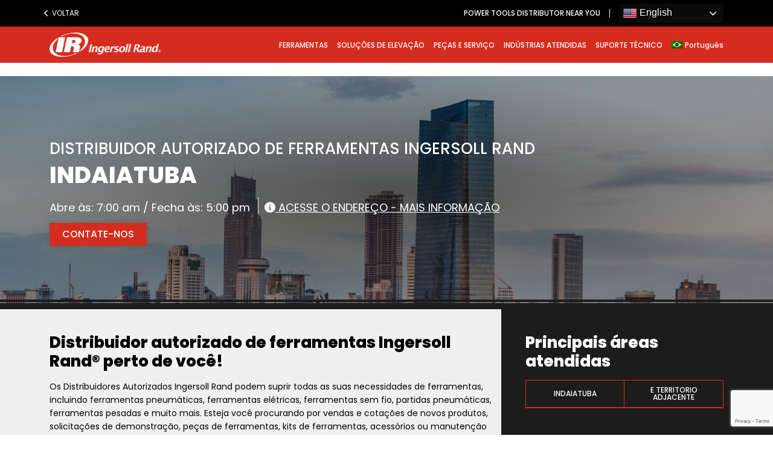

--- FILE ---
content_type: text/html; charset=UTF-8
request_url: https://distributors.powertools.ingersollrand.com/pt-br/brasil/sao-paulo/indaiatuba/
body_size: 16694
content:
<!doctype html>
<html lang="pt-br">
<head>
	<meta charset="UTF-8">
	<meta name="viewport" content="width=device-width, initial-scale=1">
	<link rel="profile" href="https://gmpg.org/xfn/11">

	
	
	
	<link rel="preconnect" href="https://fonts.googleapis.com">
	<link rel="preconnect" href="https://fonts.gstatic.com" crossorigin>
	<link href="https://fonts.googleapis.com/css2?family=Open+Sans&#038;family=Poppins:wght@400;500;800&#038;display=swap" rel="stylesheet">
	

	
	
	<meta name='robots' content='index, follow, max-image-preview:large, max-snippet:-1, max-video-preview:-1' />
<link rel="alternate" hreflang="pt-br" href="https://distributors.powertools.ingersollrand.com/pt-br/brasil/sao-paulo/indaiatuba/" />

<!-- Google Tag Manager by PYS -->
    <script data-cfasync="false" data-pagespeed-no-defer>
	    window.dataLayerPYS = window.dataLayerPYS || [];
	</script>
<!-- End Google Tag Manager by PYS -->
<!-- Google Tag Manager by PYS -->
<script data-cfasync="false" data-pagespeed-no-defer>
	var pys_datalayer_name = "dataLayer";
	window.dataLayer = window.dataLayer || [];</script> 
<!-- End Google Tag Manager by PYS -->
<!-- Google Tag Manager for WordPress by gtm4wp.com -->
<script data-cfasync="false" data-pagespeed-no-defer>
	var gtm4wp_datalayer_name = "dataLayer";
	var dataLayer = dataLayer || [];
</script>
<!-- End Google Tag Manager for WordPress by gtm4wp.com -->
	<!-- This site is optimized with the Yoast SEO plugin v24.5 - https://yoast.com/wordpress/plugins/seo/ -->
	<title>INDAIATUBA - Ingersoll Rand</title><link rel="stylesheet" href="https://distributors.powertools.ingersollrand.com/wp-content/cache/min/1/c6337150f8dfc9b023a90fc2d55eba4c.css" media="all" data-minify="1" />
	<meta name="description" content="Chaves de impacto, sistemas de fixação, ferramentas de pulso, aparafusadoras e ferramentas sem fio em INDAIATUBA? Ingersoll Rand" />
	<link rel="canonical" href="https://distributors.powertools.ingersollrand.com/pt-br/brasil/sao-paulo/indaiatuba/" />
	<meta property="og:locale" content="pt_BR" />
	<meta property="og:type" content="article" />
	<meta property="og:title" content="INDAIATUBA - Ingersoll Rand" />
	<meta property="og:description" content="Chaves de impacto, sistemas de fixação, ferramentas de pulso, aparafusadoras e ferramentas sem fio em INDAIATUBA? Ingersoll Rand" />
	<meta property="og:url" content="https://distributors.powertools.ingersollrand.com/pt-br/brasil/sao-paulo/indaiatuba/" />
	<meta property="og:site_name" content="Ingersoll Rand" />
	<meta property="article:modified_time" content="2023-08-03T21:48:10+00:00" />
	<meta name="twitter:card" content="summary_large_image" />
	<meta name="twitter:label1" content="Est. tempo de leitura" />
	<meta name="twitter:data1" content="2 minutos" />
	<script type="application/ld+json" class="yoast-schema-graph">{"@context":"https://schema.org","@graph":[{"@type":"WebPage","@id":"https://distributors.powertools.ingersollrand.com/pt-br/brasil/sao-paulo/indaiatuba/","url":"https://distributors.powertools.ingersollrand.com/pt-br/brasil/sao-paulo/indaiatuba/","name":"INDAIATUBA - Ingersoll Rand","isPartOf":{"@id":"https://distributors.powertools.ingersollrand.com/#website"},"datePublished":"2022-09-03T01:24:04+00:00","dateModified":"2023-08-03T21:48:10+00:00","description":"Chaves de impacto, sistemas de fixação, ferramentas de pulso, aparafusadoras e ferramentas sem fio em INDAIATUBA? Ingersoll Rand","breadcrumb":{"@id":"https://distributors.powertools.ingersollrand.com/pt-br/brasil/sao-paulo/indaiatuba/#breadcrumb"},"inLanguage":"pt-BR","potentialAction":[{"@type":"ReadAction","target":["https://distributors.powertools.ingersollrand.com/pt-br/brasil/sao-paulo/indaiatuba/"]}]},{"@type":"BreadcrumbList","@id":"https://distributors.powertools.ingersollrand.com/pt-br/brasil/sao-paulo/indaiatuba/#breadcrumb","itemListElement":[{"@type":"ListItem","position":1,"name":"Início","item":"https://distributors.powertools.ingersollrand.com/pt-br/"},{"@type":"ListItem","position":2,"name":"BRASIL","item":"https://distributors.powertools.ingersollrand.com/pt-br/brasil/"},{"@type":"ListItem","position":3,"name":"SÃO PAULO","item":"https://distributors.powertools.ingersollrand.com/pt-br/brasil/sao-paulo/"},{"@type":"ListItem","position":4,"name":"INDAIATUBA"}]},{"@type":"WebSite","@id":"https://distributors.powertools.ingersollrand.com/#website","url":"https://distributors.powertools.ingersollrand.com/","name":"Ingersoll Rand","description":"Power Tools Distributor Near You","publisher":{"@id":"https://distributors.powertools.ingersollrand.com/#organization"},"potentialAction":[{"@type":"SearchAction","target":{"@type":"EntryPoint","urlTemplate":"https://distributors.powertools.ingersollrand.com/?s={search_term_string}"},"query-input":{"@type":"PropertyValueSpecification","valueRequired":true,"valueName":"search_term_string"}}],"inLanguage":"pt-BR"},{"@type":"Organization","@id":"https://distributors.powertools.ingersollrand.com/#organization","name":"Ingersoll Rand","url":"https://distributors.powertools.ingersollrand.com/","logo":{"@type":"ImageObject","inLanguage":"pt-BR","@id":"https://distributors.powertools.ingersollrand.com/#/schema/logo/image/","url":"https://distributors.powertools.ingersollrand.com/wp-content/uploads/2022/03/irlogo.png","contentUrl":"https://distributors.powertools.ingersollrand.com/wp-content/uploads/2022/03/irlogo.png","width":369,"height":80,"caption":"Ingersoll Rand"},"image":{"@id":"https://distributors.powertools.ingersollrand.com/#/schema/logo/image/"}}]}</script>
	<!-- / Yoast SEO plugin. -->


<script type='application/javascript'  id='pys-version-script'>console.log('PixelYourSite Free version 10.0.1.2');</script>
<link href='https://fonts.gstatic.com' crossorigin rel='preconnect' />
<link rel="alternate" type="application/rss+xml" title="Feed para Ingersoll Rand &raquo;" href="https://distributors.powertools.ingersollrand.com/pt-br/feed/" />
<link rel="alternate" type="application/rss+xml" title="Feed de comentários para Ingersoll Rand &raquo;" href="https://distributors.powertools.ingersollrand.com/pt-br/comments/feed/" />
<style id='wp-emoji-styles-inline-css' type='text/css'>

	img.wp-smiley, img.emoji {
		display: inline !important;
		border: none !important;
		box-shadow: none !important;
		height: 1em !important;
		width: 1em !important;
		margin: 0 0.07em !important;
		vertical-align: -0.1em !important;
		background: none !important;
		padding: 0 !important;
	}
</style>

<style id='classic-theme-styles-inline-css' type='text/css'>
/*! This file is auto-generated */
.wp-block-button__link{color:#fff;background-color:#32373c;border-radius:9999px;box-shadow:none;text-decoration:none;padding:calc(.667em + 2px) calc(1.333em + 2px);font-size:1.125em}.wp-block-file__button{background:#32373c;color:#fff;text-decoration:none}
</style>
<style id='global-styles-inline-css' type='text/css'>
body{--wp--preset--color--black: #000000;--wp--preset--color--cyan-bluish-gray: #abb8c3;--wp--preset--color--white: #ffffff;--wp--preset--color--pale-pink: #f78da7;--wp--preset--color--vivid-red: #cf2e2e;--wp--preset--color--luminous-vivid-orange: #ff6900;--wp--preset--color--luminous-vivid-amber: #fcb900;--wp--preset--color--light-green-cyan: #7bdcb5;--wp--preset--color--vivid-green-cyan: #00d084;--wp--preset--color--pale-cyan-blue: #8ed1fc;--wp--preset--color--vivid-cyan-blue: #0693e3;--wp--preset--color--vivid-purple: #9b51e0;--wp--preset--gradient--vivid-cyan-blue-to-vivid-purple: linear-gradient(135deg,rgba(6,147,227,1) 0%,rgb(155,81,224) 100%);--wp--preset--gradient--light-green-cyan-to-vivid-green-cyan: linear-gradient(135deg,rgb(122,220,180) 0%,rgb(0,208,130) 100%);--wp--preset--gradient--luminous-vivid-amber-to-luminous-vivid-orange: linear-gradient(135deg,rgba(252,185,0,1) 0%,rgba(255,105,0,1) 100%);--wp--preset--gradient--luminous-vivid-orange-to-vivid-red: linear-gradient(135deg,rgba(255,105,0,1) 0%,rgb(207,46,46) 100%);--wp--preset--gradient--very-light-gray-to-cyan-bluish-gray: linear-gradient(135deg,rgb(238,238,238) 0%,rgb(169,184,195) 100%);--wp--preset--gradient--cool-to-warm-spectrum: linear-gradient(135deg,rgb(74,234,220) 0%,rgb(151,120,209) 20%,rgb(207,42,186) 40%,rgb(238,44,130) 60%,rgb(251,105,98) 80%,rgb(254,248,76) 100%);--wp--preset--gradient--blush-light-purple: linear-gradient(135deg,rgb(255,206,236) 0%,rgb(152,150,240) 100%);--wp--preset--gradient--blush-bordeaux: linear-gradient(135deg,rgb(254,205,165) 0%,rgb(254,45,45) 50%,rgb(107,0,62) 100%);--wp--preset--gradient--luminous-dusk: linear-gradient(135deg,rgb(255,203,112) 0%,rgb(199,81,192) 50%,rgb(65,88,208) 100%);--wp--preset--gradient--pale-ocean: linear-gradient(135deg,rgb(255,245,203) 0%,rgb(182,227,212) 50%,rgb(51,167,181) 100%);--wp--preset--gradient--electric-grass: linear-gradient(135deg,rgb(202,248,128) 0%,rgb(113,206,126) 100%);--wp--preset--gradient--midnight: linear-gradient(135deg,rgb(2,3,129) 0%,rgb(40,116,252) 100%);--wp--preset--font-size--small: 13px;--wp--preset--font-size--medium: 20px;--wp--preset--font-size--large: 36px;--wp--preset--font-size--x-large: 42px;--wp--preset--spacing--20: 0.44rem;--wp--preset--spacing--30: 0.67rem;--wp--preset--spacing--40: 1rem;--wp--preset--spacing--50: 1.5rem;--wp--preset--spacing--60: 2.25rem;--wp--preset--spacing--70: 3.38rem;--wp--preset--spacing--80: 5.06rem;--wp--preset--shadow--natural: 6px 6px 9px rgba(0, 0, 0, 0.2);--wp--preset--shadow--deep: 12px 12px 50px rgba(0, 0, 0, 0.4);--wp--preset--shadow--sharp: 6px 6px 0px rgba(0, 0, 0, 0.2);--wp--preset--shadow--outlined: 6px 6px 0px -3px rgba(255, 255, 255, 1), 6px 6px rgba(0, 0, 0, 1);--wp--preset--shadow--crisp: 6px 6px 0px rgba(0, 0, 0, 1);}:where(.is-layout-flex){gap: 0.5em;}:where(.is-layout-grid){gap: 0.5em;}body .is-layout-flex{display: flex;}body .is-layout-flex{flex-wrap: wrap;align-items: center;}body .is-layout-flex > *{margin: 0;}body .is-layout-grid{display: grid;}body .is-layout-grid > *{margin: 0;}:where(.wp-block-columns.is-layout-flex){gap: 2em;}:where(.wp-block-columns.is-layout-grid){gap: 2em;}:where(.wp-block-post-template.is-layout-flex){gap: 1.25em;}:where(.wp-block-post-template.is-layout-grid){gap: 1.25em;}.has-black-color{color: var(--wp--preset--color--black) !important;}.has-cyan-bluish-gray-color{color: var(--wp--preset--color--cyan-bluish-gray) !important;}.has-white-color{color: var(--wp--preset--color--white) !important;}.has-pale-pink-color{color: var(--wp--preset--color--pale-pink) !important;}.has-vivid-red-color{color: var(--wp--preset--color--vivid-red) !important;}.has-luminous-vivid-orange-color{color: var(--wp--preset--color--luminous-vivid-orange) !important;}.has-luminous-vivid-amber-color{color: var(--wp--preset--color--luminous-vivid-amber) !important;}.has-light-green-cyan-color{color: var(--wp--preset--color--light-green-cyan) !important;}.has-vivid-green-cyan-color{color: var(--wp--preset--color--vivid-green-cyan) !important;}.has-pale-cyan-blue-color{color: var(--wp--preset--color--pale-cyan-blue) !important;}.has-vivid-cyan-blue-color{color: var(--wp--preset--color--vivid-cyan-blue) !important;}.has-vivid-purple-color{color: var(--wp--preset--color--vivid-purple) !important;}.has-black-background-color{background-color: var(--wp--preset--color--black) !important;}.has-cyan-bluish-gray-background-color{background-color: var(--wp--preset--color--cyan-bluish-gray) !important;}.has-white-background-color{background-color: var(--wp--preset--color--white) !important;}.has-pale-pink-background-color{background-color: var(--wp--preset--color--pale-pink) !important;}.has-vivid-red-background-color{background-color: var(--wp--preset--color--vivid-red) !important;}.has-luminous-vivid-orange-background-color{background-color: var(--wp--preset--color--luminous-vivid-orange) !important;}.has-luminous-vivid-amber-background-color{background-color: var(--wp--preset--color--luminous-vivid-amber) !important;}.has-light-green-cyan-background-color{background-color: var(--wp--preset--color--light-green-cyan) !important;}.has-vivid-green-cyan-background-color{background-color: var(--wp--preset--color--vivid-green-cyan) !important;}.has-pale-cyan-blue-background-color{background-color: var(--wp--preset--color--pale-cyan-blue) !important;}.has-vivid-cyan-blue-background-color{background-color: var(--wp--preset--color--vivid-cyan-blue) !important;}.has-vivid-purple-background-color{background-color: var(--wp--preset--color--vivid-purple) !important;}.has-black-border-color{border-color: var(--wp--preset--color--black) !important;}.has-cyan-bluish-gray-border-color{border-color: var(--wp--preset--color--cyan-bluish-gray) !important;}.has-white-border-color{border-color: var(--wp--preset--color--white) !important;}.has-pale-pink-border-color{border-color: var(--wp--preset--color--pale-pink) !important;}.has-vivid-red-border-color{border-color: var(--wp--preset--color--vivid-red) !important;}.has-luminous-vivid-orange-border-color{border-color: var(--wp--preset--color--luminous-vivid-orange) !important;}.has-luminous-vivid-amber-border-color{border-color: var(--wp--preset--color--luminous-vivid-amber) !important;}.has-light-green-cyan-border-color{border-color: var(--wp--preset--color--light-green-cyan) !important;}.has-vivid-green-cyan-border-color{border-color: var(--wp--preset--color--vivid-green-cyan) !important;}.has-pale-cyan-blue-border-color{border-color: var(--wp--preset--color--pale-cyan-blue) !important;}.has-vivid-cyan-blue-border-color{border-color: var(--wp--preset--color--vivid-cyan-blue) !important;}.has-vivid-purple-border-color{border-color: var(--wp--preset--color--vivid-purple) !important;}.has-vivid-cyan-blue-to-vivid-purple-gradient-background{background: var(--wp--preset--gradient--vivid-cyan-blue-to-vivid-purple) !important;}.has-light-green-cyan-to-vivid-green-cyan-gradient-background{background: var(--wp--preset--gradient--light-green-cyan-to-vivid-green-cyan) !important;}.has-luminous-vivid-amber-to-luminous-vivid-orange-gradient-background{background: var(--wp--preset--gradient--luminous-vivid-amber-to-luminous-vivid-orange) !important;}.has-luminous-vivid-orange-to-vivid-red-gradient-background{background: var(--wp--preset--gradient--luminous-vivid-orange-to-vivid-red) !important;}.has-very-light-gray-to-cyan-bluish-gray-gradient-background{background: var(--wp--preset--gradient--very-light-gray-to-cyan-bluish-gray) !important;}.has-cool-to-warm-spectrum-gradient-background{background: var(--wp--preset--gradient--cool-to-warm-spectrum) !important;}.has-blush-light-purple-gradient-background{background: var(--wp--preset--gradient--blush-light-purple) !important;}.has-blush-bordeaux-gradient-background{background: var(--wp--preset--gradient--blush-bordeaux) !important;}.has-luminous-dusk-gradient-background{background: var(--wp--preset--gradient--luminous-dusk) !important;}.has-pale-ocean-gradient-background{background: var(--wp--preset--gradient--pale-ocean) !important;}.has-electric-grass-gradient-background{background: var(--wp--preset--gradient--electric-grass) !important;}.has-midnight-gradient-background{background: var(--wp--preset--gradient--midnight) !important;}.has-small-font-size{font-size: var(--wp--preset--font-size--small) !important;}.has-medium-font-size{font-size: var(--wp--preset--font-size--medium) !important;}.has-large-font-size{font-size: var(--wp--preset--font-size--large) !important;}.has-x-large-font-size{font-size: var(--wp--preset--font-size--x-large) !important;}
.wp-block-navigation a:where(:not(.wp-element-button)){color: inherit;}
:where(.wp-block-post-template.is-layout-flex){gap: 1.25em;}:where(.wp-block-post-template.is-layout-grid){gap: 1.25em;}
:where(.wp-block-columns.is-layout-flex){gap: 2em;}:where(.wp-block-columns.is-layout-grid){gap: 2em;}
.wp-block-pullquote{font-size: 1.5em;line-height: 1.6;}
</style>




<script type="text/javascript" id="wpml-cookie-js-extra">
/* <![CDATA[ */
var wpml_cookies = {"wp-wpml_current_language":{"value":"pt-br","expires":1,"path":"\/"}};
var wpml_cookies = {"wp-wpml_current_language":{"value":"pt-br","expires":1,"path":"\/"}};
/* ]]> */
</script>
<script data-minify="1" type="text/javascript" src="https://distributors.powertools.ingersollrand.com/wp-content/cache/min/1/wp-content/plugins/sitepress-multilingual-cms/res/js/cookies/language-cookie.js?ver=1732115896" id="wpml-cookie-js" defer="defer" data-wp-strategy="defer"></script>
<script type="text/javascript" async src="https://distributors.powertools.ingersollrand.com/wp-content/plugins/burst-statistics/helpers/timeme/timeme.min.js?ver=1.7.2" id="burst-timeme-js"></script>
<script type="text/javascript" src="https://distributors.powertools.ingersollrand.com/wp-includes/js/dist/vendor/wp-polyfill-inert.min.js?ver=3.1.2" id="wp-polyfill-inert-js"></script>
<script type="text/javascript" src="https://distributors.powertools.ingersollrand.com/wp-includes/js/dist/vendor/regenerator-runtime.min.js?ver=0.14.0" id="regenerator-runtime-js"></script>
<script type="text/javascript" src="https://distributors.powertools.ingersollrand.com/wp-includes/js/dist/vendor/wp-polyfill.min.js?ver=3.15.0" id="wp-polyfill-js"></script>
<script type="text/javascript" src="https://distributors.powertools.ingersollrand.com/wp-includes/js/dist/hooks.min.js?ver=2810c76e705dd1a53b18" id="wp-hooks-js"></script>
<script type="text/javascript" src="https://distributors.powertools.ingersollrand.com/wp-includes/js/dist/i18n.min.js?ver=5e580eb46a90c2b997e6" id="wp-i18n-js"></script>
<script type="text/javascript" id="wp-i18n-js-after">
/* <![CDATA[ */
wp.i18n.setLocaleData( { 'text direction\u0004ltr': [ 'ltr' ] } );
/* ]]> */
</script>
<script type="text/javascript" src="https://distributors.powertools.ingersollrand.com/wp-includes/js/dist/url.min.js?ver=421139b01f33e5b327d8" id="wp-url-js"></script>
<script type="text/javascript" id="wp-api-fetch-js-translations">
/* <![CDATA[ */
( function( domain, translations ) {
	var localeData = translations.locale_data[ domain ] || translations.locale_data.messages;
	localeData[""].domain = domain;
	wp.i18n.setLocaleData( localeData, domain );
} )( "default", {"translation-revision-date":"2024-10-29 14:22:00+0000","generator":"GlotPress\/4.0.1","domain":"messages","locale_data":{"messages":{"":{"domain":"messages","plural-forms":"nplurals=2; plural=n > 1;","lang":"pt_BR"},"An unknown error occurred.":["Um erro desconhecido ocorreu."],"The response is not a valid JSON response.":["A resposta n\u00e3o \u00e9 um JSON v\u00e1lido."],"Media upload failed. If this is a photo or a large image, please scale it down and try again.":["Falha ao enviar a m\u00eddia. Se for uma foto ou imagem grande, reduza o tamanho e tente novamente."],"You are probably offline.":["Voc\u00ea provavelmente est\u00e1 offline."]}},"comment":{"reference":"wp-includes\/js\/dist\/api-fetch.js"}} );
/* ]]> */
</script>
<script type="text/javascript" src="https://distributors.powertools.ingersollrand.com/wp-includes/js/dist/api-fetch.min.js?ver=4c185334c5ec26e149cc" id="wp-api-fetch-js"></script>
<script type="text/javascript" id="wp-api-fetch-js-after">
/* <![CDATA[ */
wp.apiFetch.use( wp.apiFetch.createRootURLMiddleware( "https://distributors.powertools.ingersollrand.com/pt-br/wp-json/" ) );
wp.apiFetch.nonceMiddleware = wp.apiFetch.createNonceMiddleware( "36d3128100" );
wp.apiFetch.use( wp.apiFetch.nonceMiddleware );
wp.apiFetch.use( wp.apiFetch.mediaUploadMiddleware );
wp.apiFetch.nonceEndpoint = "https://distributors.powertools.ingersollrand.com/wp-admin/admin-ajax.php?action=rest-nonce";
/* ]]> */
</script>
<script type="text/javascript" id="burst-js-extra">
/* <![CDATA[ */
var burst = {"cookie_retention_days":"30","beacon_url":"https:\/\/distributors.powertools.ingersollrand.com\/wp-content\/plugins\/burst-statistics\/endpoint.php","options":{"beacon_enabled":0,"enable_cookieless_tracking":0,"enable_turbo_mode":0,"do_not_track":0,"track_url_change":0},"goals":[{"ID":"1","title":"Default goal","type":"clicks","status":"active","server_side":"0","url":"*","conversion_metric":"visitors","date_created":"1716471650","date_start":"1716471650","date_end":"0","attribute":"class","attribute_value":"","hook":""}],"goals_script_url":"https:\/\/distributors.powertools.ingersollrand.com\/wp-content\/plugins\/burst-statistics\/\/assets\/js\/build\/burst-goals.js?v=1.7.2"};
/* ]]> */
</script>
<script type="text/javascript" async src="https://distributors.powertools.ingersollrand.com/wp-content/plugins/burst-statistics/assets/js/build/burst.min.js?ver=1.7.2" id="burst-js"></script>
<script type="text/javascript" id="wpml-browser-redirect-js-extra">
/* <![CDATA[ */
var wpml_browser_redirect_params = {"pageLanguage":"pt-br","languageUrls":{"pt_br":"https:\/\/distributors.powertools.ingersollrand.com\/pt-br\/brasil\/sao-paulo\/indaiatuba\/","pt":"https:\/\/distributors.powertools.ingersollrand.com\/pt-br\/brasil\/sao-paulo\/indaiatuba\/","br":"https:\/\/distributors.powertools.ingersollrand.com\/pt-br\/brasil\/sao-paulo\/indaiatuba\/","pt-br":"https:\/\/distributors.powertools.ingersollrand.com\/pt-br\/brasil\/sao-paulo\/indaiatuba\/"},"cookie":{"name":"_icl_visitor_lang_js","domain":"distributors.powertools.ingersollrand.com","path":"\/","expiration":24}};
/* ]]> */
</script>
<script data-minify="1" type="text/javascript" src="https://distributors.powertools.ingersollrand.com/wp-content/cache/min/1/wp-content/plugins/sitepress-multilingual-cms/dist/js/browser-redirect/app.js?ver=1732115897" id="wpml-browser-redirect-js"></script>
<script type="text/javascript" src="https://distributors.powertools.ingersollrand.com/wp-includes/js/jquery/jquery.min.js?ver=3.7.1" id="jquery-core-js"></script>
<script type="text/javascript" src="https://distributors.powertools.ingersollrand.com/wp-includes/js/jquery/jquery-migrate.min.js?ver=3.4.1" id="jquery-migrate-js"></script>
<script type="text/javascript" src="https://distributors.powertools.ingersollrand.com/wp-content/plugins/pixelyoursite/dist/scripts/jquery.bind-first-0.2.3.min.js?ver=031003b65b9d65ac69149edd39575a2d" id="jquery-bind-first-js"></script>
<script type="text/javascript" src="https://distributors.powertools.ingersollrand.com/wp-content/plugins/pixelyoursite/dist/scripts/js.cookie-2.1.3.min.js?ver=2.1.3" id="js-cookie-pys-js"></script>
<script type="text/javascript" id="pys-js-extra">
/* <![CDATA[ */
var pysOptions = {"staticEvents":{"facebook":{"init_event":[{"delay":0,"type":"static","name":"PageView","pixelIds":["1935860070065383"],"eventID":"f5bd93a5-c053-4f34-9b49-4e5d32f488ac","params":{"page_title":"INDAIATUBA","post_type":"page","post_id":1631,"plugin":"PixelYourSite","user_role":"guest","event_url":"distributors.powertools.ingersollrand.com\/pt-br\/brasil\/sao-paulo\/indaiatuba\/"},"e_id":"init_event","ids":[],"hasTimeWindow":false,"timeWindow":0,"woo_order":"","edd_order":""}]}},"dynamicEvents":[],"triggerEvents":[],"triggerEventTypes":[],"facebook":{"pixelIds":["1935860070065383"],"advancedMatching":[],"advancedMatchingEnabled":true,"removeMetadata":false,"contentParams":{"post_type":"page","post_id":1631,"content_name":"INDAIATUBA"},"commentEventEnabled":true,"wooVariableAsSimple":false,"downloadEnabled":true,"formEventEnabled":true,"serverApiEnabled":true,"wooCRSendFromServer":false,"send_external_id":null},"debug":"","siteUrl":"https:\/\/distributors.powertools.ingersollrand.com","ajaxUrl":"https:\/\/distributors.powertools.ingersollrand.com\/wp-admin\/admin-ajax.php","ajax_event":"623f766569","enable_remove_download_url_param":"1","cookie_duration":"7","last_visit_duration":"60","enable_success_send_form":"","ajaxForServerEvent":"1","ajaxForServerStaticEvent":"1","send_external_id":"1","external_id_expire":"180","google_consent_mode":"1","gdpr":{"ajax_enabled":true,"all_disabled_by_api":true,"facebook_disabled_by_api":false,"analytics_disabled_by_api":false,"google_ads_disabled_by_api":false,"pinterest_disabled_by_api":false,"bing_disabled_by_api":false,"externalID_disabled_by_api":false,"facebook_prior_consent_enabled":true,"analytics_prior_consent_enabled":true,"google_ads_prior_consent_enabled":null,"pinterest_prior_consent_enabled":true,"bing_prior_consent_enabled":true,"cookiebot_integration_enabled":false,"cookiebot_facebook_consent_category":"marketing","cookiebot_analytics_consent_category":"statistics","cookiebot_tiktok_consent_category":"marketing","cookiebot_google_ads_consent_category":null,"cookiebot_pinterest_consent_category":"marketing","cookiebot_bing_consent_category":"marketing","consent_magic_integration_enabled":false,"real_cookie_banner_integration_enabled":false,"cookie_notice_integration_enabled":false,"cookie_law_info_integration_enabled":true,"analytics_storage":{"enabled":true,"value":"granted","filter":false},"ad_storage":{"enabled":true,"value":"granted","filter":false},"ad_user_data":{"enabled":true,"value":"granted","filter":false},"ad_personalization":{"enabled":true,"value":"granted","filter":false}},"cookie":{"disabled_all_cookie":false,"disabled_start_session_cookie":false,"disabled_advanced_form_data_cookie":false,"disabled_landing_page_cookie":false,"disabled_first_visit_cookie":false,"disabled_trafficsource_cookie":false,"disabled_utmTerms_cookie":false,"disabled_utmId_cookie":false},"tracking_analytics":{"TrafficSource":"direct","TrafficLanding":"undefined","TrafficUtms":[],"TrafficUtmsId":[]},"GATags":{"ga_datalayer_type":"default","ga_datalayer_name":"dataLayerPYS"},"woo":{"enabled":false},"edd":{"enabled":false},"cache_bypass":"1764217869"};
/* ]]> */
</script>
<script data-minify="1" type="text/javascript" src="https://distributors.powertools.ingersollrand.com/wp-content/cache/min/1/wp-content/plugins/pixelyoursite/dist/scripts/public.js?ver=1732115897" id="pys-js"></script>
<link rel="https://api.w.org/" href="https://distributors.powertools.ingersollrand.com/pt-br/wp-json/" /><link rel="alternate" type="application/json" href="https://distributors.powertools.ingersollrand.com/pt-br/wp-json/wp/v2/pages/1631" /><link rel="EditURI" type="application/rsd+xml" title="RSD" href="https://distributors.powertools.ingersollrand.com/xmlrpc.php?rsd" />
<meta name="generator" content="WPML ver:4.6.14 stt:1,42,2;" />
www.ingersollrand.com<script type="text/javascript">window.gdprAppliesGlobally="true";(function(){function r(e){if(!window.frames[e]){if(document.body&&document.body.firstChild){var t=document.body;var n=document.createElement("iframe");n.style.display="none";n.name=e;n.title=e;t.insertBefore(n,t.firstChild)}else{setTimeout(function(){r(e)},5)}}}function e(n,o,a,c,d){function e(e,t,n,r){if(typeof n!=="function"){return}if(!window[o]){window[o]=[]}var i=false;if(d){i=d(e,r,n)}if(!i){window[o].push({command:e,version:t,callback:n,parameter:r})}}e.stub=true;e.stubVersion=2;function t(r){if(!window[n]||window[n].stub!==true){return}if(!r.data){return}var i=typeof r.data==="string";var e;try{e=i?JSON.parse(r.data):r.data}catch(t){return}if(e[a]){var o=e[a];window[n](o.command,o.version,function(e,t){var n={};n[c]={returnValue:e,success:t,callId:o.callId};if(r.source){r.source.postMessage(i?JSON.stringify(n):n,"*")}},o.parameter)}}if(typeof window[n]!=="function"){window[n]=e;if(window.addEventListener){window.addEventListener("message",t,false)}else{window.attachEvent("onmessage",t)}}}e("__tcfapi","__tcfapiBuffer","__tcfapiCall","__tcfapiReturn");r("__tcfapiLocator");(function(e,t){var n=document.createElement("link");n.rel="preconnect";n.as="script";var r=document.createElement("link");r.rel="dns-prefetch";r.as="script";var i=document.createElement("script");i.id="spcloader";i.type="text/javascript";i["async"]=true;i.charset="utf-8";var o="https://sdk.privacy-center.org/"+e+"/loader.js?target_type=notice&target="+t;if(window.didomiConfig&&window.didomiConfig.user){var a=window.didomiConfig.user;var c=a.country;var d=a.region;if(c){o=o+"&country="+c;if(d){o=o+"&region="+d}}}n.href="https://sdk.privacy-center.org/";r.href="https://sdk.privacy-center.org/";i.src=o;var s=document.getElementsByTagName("script")[0];s.parentNode.insertBefore(n,s);s.parentNode.insertBefore(r,s);s.parentNode.insertBefore(i,s)})("b9613e64-223d-4092-9d45-14cfb882a533","NMrUV9cK")})();</script>
<!-- Google Tag Manager for WordPress by gtm4wp.com -->
<!-- GTM Container placement set to automatic -->
<script data-cfasync="false" data-pagespeed-no-defer type="text/javascript">
	var dataLayer_content = {"pagePostType":"page","pagePostType2":"single-page","pagePostAuthor":"fabricio.velasco"};
	dataLayer.push( dataLayer_content );
</script>
<script data-cfasync="false">
(function(w,d,s,l,i){w[l]=w[l]||[];w[l].push({'gtm.start':
new Date().getTime(),event:'gtm.js'});var f=d.getElementsByTagName(s)[0],
j=d.createElement(s),dl=l!='dataLayer'?'&l='+l:'';j.async=true;j.src=
'//www.googletagmanager.com/gtm.js?id='+i+dl;f.parentNode.insertBefore(j,f);
})(window,document,'script','dataLayer','GTM-W6VXRWH');
</script>
<!-- End Google Tag Manager for WordPress by gtm4wp.com --><link rel="icon" href="https://distributors.powertools.ingersollrand.com/wp-content/uploads/2022/03/irlogo-fav.png" sizes="32x32" />
<link rel="icon" href="https://distributors.powertools.ingersollrand.com/wp-content/uploads/2022/03/irlogo-fav.png" sizes="192x192" />
<link rel="apple-touch-icon" href="https://distributors.powertools.ingersollrand.com/wp-content/uploads/2022/03/irlogo-fav.png" />
<meta name="msapplication-TileImage" content="https://distributors.powertools.ingersollrand.com/wp-content/uploads/2022/03/irlogo-fav.png" />
		<style type="text/css" id="wp-custom-css">
			.text-content .col-side ul.list-areas{
    background: transparent !important;
    border:1px solid #d42d20 !important;
	
}

.text-content .col-side ul.list-areas li.vc_btn3-container>*{
    background: transparent !important;
    color: #fff !important;
    border-color: #d42d20 !important;
}		</style>
		

	<link rel="apple-touch-icon" sizes="120x120" href="https://distributors.powertools.ingersollrand.com/wp-content/themes/ingersoll_places/images/apple-touch-icon.png">
	<link rel="icon" type="image/png" sizes="32x32" href="https://distributors.powertools.ingersollrand.com/wp-content/themes/ingersoll_places/images/favicon-32x32.png">
	<link rel="icon" type="image/png" sizes="16x16" href="https://distributors.powertools.ingersollrand.com/wp-content/themes/ingersoll_places/images/favicon-16x16.png">
	<link rel="manifest" href="https://distributors.powertools.ingersollrand.com/wp-content/themes/ingersoll_places/images/site.webmanifest">
	<link rel="mask-icon" href="https://distributors.powertools.ingersollrand.com/wp-content/themes/ingersoll_places/images/safari-pinned-tab.svg" color="#d42d20">
	<meta name="msapplication-TileColor" content="#ffffff">
	<meta name="theme-color" content="#ffffff">
	
</head>

<body data-rsssl=1 class="page-template-default page page-id-1631 page-child parent-pageid-1429 wp-custom-logo no-sidebar page-indaiatuba parent-brasil">
<div id="page" class="site">
	<a class="skip-link screen-reader-text" href="#content">Jump to content</a>

	<header class="site-header">
		<section class="top">
			<div class="container">
				<div class="row">
					
				<div class="col-4 col-sm-3">
					<button type="button" class="back" onclick="history.back();"><i class="fa-solid fa-chevron-left"></i> Voltar </button>

					
				</div>
				<div class="col-8 col-sm-9 justify-content-end">
					<h2>
						Power Tools Distributor Near You					</h2>
					<div class="gtranslate_wrapper" id="gt-wrapper-70880046"></div>

				</div>
				</div>
			</div>
		</section>
		<section class="bot">
			<div class="container">
				<div class="row">
					<div class="col-12">
						<div class="branding">
							<a href="https://distributors.powertools.ingersollrand.com/pt-br/" class="custom-logo-link" rel="home"><img width="369" height="80" src="https://distributors.powertools.ingersollrand.com/wp-content/uploads/2022/03/irlogo.png" class="custom-logo" alt="Ingersoll Rand" decoding="async" srcset="https://distributors.powertools.ingersollrand.com/wp-content/uploads/2022/03/irlogo.png 369w, https://distributors.powertools.ingersollrand.com/wp-content/uploads/2022/03/irlogo-300x65.png 300w" sizes="(max-width: 369px) 100vw, 369px" /></a>						</div>
						
						<button class="open-menu d-xl-none">
							<i class="fa-solid fa-bars"></i>
						</button>

						<div class="menu-desktop d-none d-xl-flex justify-content-end align-items-center">
							<div class="menu-main-pt-container"><ul id="desk-menu" class="menu"><li id="menu-item-1300" class="menu-item menu-item-type-custom menu-item-object-custom menu-item-1300"><a href="https://www.ingersollrand.com/pt-br/power-tools">FERRAMENTAS</a></li>
<li id="menu-item-1301" class="menu-item menu-item-type-custom menu-item-object-custom menu-item-1301"><a href="https://www.ingersollrand.com/pt-br/lifting-equipment-material-handling">SOLUÇÕES DE ELEVAÇÃO</a></li>
<li id="menu-item-1302" class="menu-item menu-item-type-custom menu-item-object-custom menu-item-1302"><a href="https://www.ingersollrand.com/pt-br/power-tools/parts-and-service">PEÇAS E SERVIÇO</a></li>
<li id="menu-item-1303" class="menu-item menu-item-type-custom menu-item-object-custom menu-item-1303"><a href="https://www.ingersollrand.com/pt-br/industries-served">INDÚSTRIAS ATENDIDAS</a></li>
<li id="menu-item-1304" class="menu-item menu-item-type-custom menu-item-object-custom menu-item-1304"><a href="https://www.ingersollrand.com/pt-br/customer-support/power-tools">SUPORTE TÉCNICO</a></li>
<li id="menu-item-wpml-ls-8-pt-br" class="menu-item wpml-ls-slot-8 wpml-ls-item wpml-ls-item-pt-br wpml-ls-current-language wpml-ls-menu-item wpml-ls-first-item wpml-ls-last-item menu-item-type-wpml_ls_menu_item menu-item-object-wpml_ls_menu_item menu-item-wpml-ls-8-pt-br"><a title="Português" href="https://distributors.powertools.ingersollrand.com/pt-br/brasil/sao-paulo/indaiatuba/"><img width="18" height="12"
            class="wpml-ls-flag"
            src="https://distributors.powertools.ingersollrand.com/wp-content/plugins/sitepress-multilingual-cms/res/flags/pt-br.png"
            alt=""
            
            
    /><span class="wpml-ls-native" lang="pt-br">Português</span></a></li>
</ul></div>						</div>
						
					</div>
					
				</div>
			</div>
			
		</section>
        
        <nav id="site-navigation" class="main-navigation">
        	<div class="d-flex top-nav align-items-center justify-content-between">
        		<div class="branding">
        		<a href="https://distributors.powertools.ingersollrand.com/pt-br/" class="custom-logo-link" rel="home"><img width="369" height="80" src="https://distributors.powertools.ingersollrand.com/wp-content/uploads/2022/03/irlogo.png" class="custom-logo" alt="Ingersoll Rand" decoding="async" srcset="https://distributors.powertools.ingersollrand.com/wp-content/uploads/2022/03/irlogo.png 369w, https://distributors.powertools.ingersollrand.com/wp-content/uploads/2022/03/irlogo-300x65.png 300w" sizes="(max-width: 369px) 100vw, 369px" /></a>        			
        		</div>
				<button class="menu-toggle" aria-controls="primary-menu" aria-expanded="false" >
					<i class="fa-solid fa-xmark"></i>
				</button>
        	</div>
			<div class="menu-main-pt-container"><ul id="mobile-menu" class="menu"><li class="menu-item menu-item-type-custom menu-item-object-custom menu-item-1300"><a href="https://www.ingersollrand.com/pt-br/power-tools">FERRAMENTAS</a></li>
<li class="menu-item menu-item-type-custom menu-item-object-custom menu-item-1301"><a href="https://www.ingersollrand.com/pt-br/lifting-equipment-material-handling">SOLUÇÕES DE ELEVAÇÃO</a></li>
<li class="menu-item menu-item-type-custom menu-item-object-custom menu-item-1302"><a href="https://www.ingersollrand.com/pt-br/power-tools/parts-and-service">PEÇAS E SERVIÇO</a></li>
<li class="menu-item menu-item-type-custom menu-item-object-custom menu-item-1303"><a href="https://www.ingersollrand.com/pt-br/industries-served">INDÚSTRIAS ATENDIDAS</a></li>
<li class="menu-item menu-item-type-custom menu-item-object-custom menu-item-1304"><a href="https://www.ingersollrand.com/pt-br/customer-support/power-tools">SUPORTE TÉCNICO</a></li>
<li class="menu-item wpml-ls-slot-8 wpml-ls-item wpml-ls-item-pt-br wpml-ls-current-language wpml-ls-menu-item wpml-ls-first-item wpml-ls-last-item menu-item-type-wpml_ls_menu_item menu-item-object-wpml_ls_menu_item menu-item-wpml-ls-8-pt-br"><a title="Português" href="https://distributors.powertools.ingersollrand.com/pt-br/brasil/sao-paulo/indaiatuba/"><img width="18" height="12"
            class="wpml-ls-flag"
            src="https://distributors.powertools.ingersollrand.com/wp-content/plugins/sitepress-multilingual-cms/res/flags/pt-br.png"
            alt=""
            
            
    /><span class="wpml-ls-native" lang="pt-br">Português</span></a></li>
</ul></div>
		</nav>
	</header><!-- #masthead -->


	<section id="content" class="miolo-site">
		<section class="title" style="background-image:url(https://distributors.powertools.ingersollrand.com/wp-content/uploads/2022/03/banner-1.jpg)">
	<section>
		<div class="container">
			<div class="row">
				<div class="col-12">
											<h3>Distribuidor Autorizado de Ferramentas Ingersoll Rand</h3>
										<h1>INDAIATUBA</h1>


					<h6>
						<span>Abre às: 7:00 am / Fecha às: 5:00 pm</span>						<a href="#" title="Acesse o endereço - Mais informação" class="more"  data-bs-toggle="modal" data-bs-target="#more-info">
							<i class="fa-solid fa-circle-info"></i>
							Acesse o endereço - Mais informação						</a>
					</h6>


										<div class="vc_btn3-container">


			        							    <a class="vc_btn3-size-lg" href="https://www.ingersollrand.com/pt-br/power-tools/modals/contact" target="_blank">Contate-nos</a>
						

			        	
					</div>
					
					
				</div>
				
			</div>
		</div>
	</section>
</section>


<section class="text-content">
	<div class="container">
		<div class="row">
							<div class="col-12 col-lg-7 col-xl-8">
					<article>
						<h3>Distribuidor autorizado de ferramentas Ingersoll Rand® perto de você!</h3>
<p>Os Distribuidores Autorizados Ingersoll Rand podem suprir todas as suas necessidades de ferramentas, incluindo ferramentas pneumáticas, ferramentas elétricas, ferramentas sem fio, partidas pneumáticas, ferramentas pesadas e muito mais. Esteja você procurando por vendas e cotações de novos produtos, solicitações de demonstração, peças de ferramentas, kits de ferramentas, acessórios ou manutenção e reparos, você encontrará aqui. Atendendo ao território da INDAIATUBA e áreas adjacentes, este é o distribuidor autorizado das ferramentas elétricas Ingersoll Rand perto de você, com produtos e serviços para apoiar o seu negócio localmente.<br />
Entre em contato conosco hoje, você pode usar o botão Contate-nos acima e nos deixar uma mensagem, para que um de nossos especialistas entre em contato com você em breve, ou se você precisar de suporte urgente, basta ligar para o número de telefone acima. Descubra como a Ingersoll Rand pode atender às suas necessidades de negócios.</p>
<h3>Alguns de nossos produtos e soluções de ferramentas incluem:</h3>
<ul>
<li><strong>Ferramentas de aparafusamento: </strong>incluindo chaves de impacto, catracas e ferramentas sem fio.</li>
<li><strong>Soluções de montagem:</strong> incluindo sistemas de fixação elétrica DC, fixação de precisão sem fio, furadeiras, ferramentas de pulso, chaves de fenda, aparafusadoras, rebitadeiras, multiplicadores de torque e equipamentos de calibração.</li>
<li><strong>Ferramentas de preparação de superfícies:</strong> incluindo lixadeiras, polidores e tampões, esmerilhadeiras, ferramentas de corte, escaladores de agulha e cinzel e martelos.</li>
<li><strong>Ferramentas para construção:</strong> incluindo martelos picadores, escavadeiras e furadeiras.</li>
<li><strong>Produtos de Energia Aplicada:</strong> Incluindo Motores de Barramento, Motores Pneumáticos e Partidas Pneumáticas.</li>
<li>E também oferecemos uma ampla gama de <strong>peças e serviços</strong> de ferramentas.</li>
</ul>
<p>Sinta-se à vontade para navegar em alguns de nossos principais produtos abaixo, algumas de nossas ferramentas que você pode comprar on-line em nossas páginas de produtos e, para qualquer outra coisa relacionada a ferramentas, entre em contato conosco diretamente usando as informações de contato fornecidas acima.</p>
					</article>
				</div>
				<div class="col-12 col-lg-5 col-xl-4 col-side">
					<h3> Principais áreas atendidas </h3>
					<ul class="list-areas">
				    				        <li class="vc_btn3-container">
				        	<div class="vc_btn3-style-outline">
				        		INDAIATUBA				        	</div>
				        </li>
				    				        <li class="vc_btn3-container">
				        	<div class="vc_btn3-style-outline">
				        		E TERRITORIO ADJACENTE				        	</div>
				        </li>
				    					</ul>
				</div>
					</div>
	</div>
</section>

<section class="product-content">
	<div class="container">
		<div class="row">
			<div class="col-12">
				<h3> Principais Categorias de Produtos </h3>

				<div class="owl-carousel owl-products">
									        <div class="single-prod">
				        					        	<div class="img" style="background-image: url(https://distributors.powertools.ingersollrand.com/wp-content/uploads/2022/03/2135PTiMAX_Impact-Wrench_la.jpg)">
				        	</div>
				        	<h4>
				        		CHAVES DE IMPACTO				        	</h4>
				        								    <div class="vc_btn3-container vc_btn3-center">
							    	<a class="vc_btn3-style-outline" href="https://www.ingersollrand.com/pt-br/power-tools/impact-wrenches" target="_blank">Veja nossos produtos</a>
							    </div>
											        	
				        </div>
				    				        <div class="single-prod">
				        					        	<div class="img" style="background-image: url(https://distributors.powertools.ingersollrand.com/wp-content/uploads/2022/03/371Screwdriverp001ljpg.jpg)">
				        	</div>
				        	<h4>
				        		FURADEIRAS				        	</h4>
				        								    <div class="vc_btn3-container vc_btn3-center">
							    	<a class="vc_btn3-style-outline" href="https://www.ingersollrand.com/pt-br/power-tools/air-and-electric-screwdrivers" target="_blank">Veja nossos produtos</a>
							    </div>
											        	
				        </div>
				    				        <div class="single-prod">
				        					        	<div class="img" style="background-image: url(https://distributors.powertools.ingersollrand.com/wp-content/uploads/2022/03/prod.png)">
				        	</div>
				        	<h4>
				        		DC SISTEMAS DE FIXAÇÃO ELÉTRICOS				        	</h4>
				        								    <div class="vc_btn3-container vc_btn3-center">
							    	<a class="vc_btn3-style-outline" href="https://www.ingersollrand.com/pt-br/power-tools/dc-electric-fastening-systems" target="_blank">Veja nossos produtos</a>
							    </div>
											        	
				        </div>
				    				        <div class="single-prod">
				        					        	<div class="img" style="background-image: url(https://distributors.powertools.ingersollrand.com/wp-content/uploads/2022/03/QA4_PneumaticNutrunner_p001.jpg)">
				        	</div>
				        	<h4>
				        		APERTADEIRAS				        	</h4>
				        								    <div class="vc_btn3-container vc_btn3-center">
							    	<a class="vc_btn3-style-outline" href="https://www.ingersollrand.com/pt-br/power-tools/air-nutrunners" target="_blank">Veja nossos produtos</a>
							    </div>
											        	
				        </div>
				    				        <div class="single-prod">
				        					        	<div class="img" style="background-image: url(https://distributors.powertools.ingersollrand.com/wp-content/uploads/2022/03/QS80P3_Pulse-Tool_Shut-Off_l.jpg)">
				        	</div>
				        	<h4>
				        		FERRAMENTAS DE PULSO				        	</h4>
				        								    <div class="vc_btn3-container vc_btn3-center">
							    	<a class="vc_btn3-style-outline" href="https://www.ingersollrand.com/pt-br/power-tools/pulse-tools" target="_blank">Veja nossos produtos</a>
							    </div>
											        	
				        </div>
				    				        <div class="single-prod">
				        					        	<div class="img" style="background-image: url(https://distributors.powertools.ingersollrand.com/wp-content/uploads/2022/04/IRSmallEngineAirStarterFlanges1ljpg.jpg)">
				        	</div>
				        	<h4>
				        		MOTORES DE PARTIDA				        	</h4>
				        								    <div class="vc_btn3-container vc_btn3-center">
							    	<a class="vc_btn3-style-outline" href="https://www.ingersollrand.com/pt-br/power-tools/air-starters" target="_blank">Veja nossos produtos</a>
							    </div>
											        	
				        </div>
				    				        <div class="single-prod">
				        					        	<div class="img" style="background-image: url(https://distributors.powertools.ingersollrand.com/wp-content/uploads/2022/04/DSC00401ljpg.jpg)">
				        	</div>
				        	<h4>
				        		MOTORES DE AR				        	</h4>
				        								    <div class="vc_btn3-container vc_btn3-center">
							    	<a class="vc_btn3-style-outline" href="https://www.ingersollrand.com/pt-br/power-tools/air-motors" target="_blank">Veja nossos produtos</a>
							    </div>
											        	
				        </div>
				    				        <div class="single-prod">
				        					        	<div class="img" style="background-image: url(https://distributors.powertools.ingersollrand.com/wp-content/uploads/2022/04/barring-motors.jpg)">
				        	</div>
				        	<h4>
				        		MOTORES DE SAÍDA				        	</h4>
				        								    <div class="vc_btn3-container vc_btn3-center">
							    	<a class="vc_btn3-style-outline" href="https://www.ingersollrand.com/pt-br/power-tools/barring-motors" target="_blank">Veja nossos produtos</a>
							    </div>
											        	
				        </div>
				    				        <div class="single-prod">
				        					        	<div class="img" style="background-image: url(https://distributors.powertools.ingersollrand.com/wp-content/uploads/2022/04/M2A120RP1045M2Serieslaljpg.jpg)">
				        	</div>
				        	<h4>
				        		PREPARAÇÃO DE SUPERFÍCIES				        	</h4>
				        								    <div class="vc_btn3-container vc_btn3-center">
							    	<a class="vc_btn3-style-outline" href="https://www.ingersollrand.com/pt-br/power-tools/grinders" target="_blank">Veja nossos produtos</a>
							    </div>
											        	
				        </div>
				    				        <div class="single-prod">
				        					        	<div class="img" style="background-image: url(https://distributors.powertools.ingersollrand.com/wp-content/uploads/2022/03/QX_30Nm_High-torque-Angle-Wrench_la.jpg)">
				        	</div>
				        	<h4>
				        		SISTEMAS DE PRECISÃO DE FIXAÇÃO SEM FIO				        	</h4>
				        								    <div class="vc_btn3-container vc_btn3-center">
							    	<a class="vc_btn3-style-outline" href="https://www.ingersollrand.com/pt-br/power-tools/cordless-precision-fastening-systems" target="_blank">Veja nossos produtos</a>
							    </div>
											        	
				        </div>
				    				        <div class="single-prod">
				        					        	<div class="img" style="background-image: url(https://distributors.powertools.ingersollrand.com/wp-content/uploads/2022/04/ZIMStandardBevHandlerljpg.jpg)">
				        	</div>
				        	<h4>
				        		MANIPULAÇÃO ERGONÔMICA				        	</h4>
				        								    <div class="vc_btn3-container vc_btn3-center">
							    	<a class="vc_btn3-style-outline" href="https://www.ingersollrand.com/pt-br/lifting-equipment-material-handling/handling-devices-end-effectors" target="_blank">Veja nossos produtos</a>
							    </div>
											        	
				        </div>
				    				        <div class="single-prod">
				        					        	<div class="img" style="background-image: url(https://distributors.powertools.ingersollrand.com/wp-content/uploads/2022/04/air-winch-FA25i-2-10-ton-Infinity-Series.jpg)">
				        	</div>
				        	<h4>
				        		SOLUÇÕES DE ELEVAÇÃO				        	</h4>
				        								    <div class="vc_btn3-container vc_btn3-center">
							    	<a class="vc_btn3-style-outline" href="https://www.ingersollrand.com/pt-br/lifting-equipment-material-handling" target="_blank">Veja nossos produtos</a>
							    </div>
											        	
				        </div>
				    				</div>
			</div>
		</div>
	</div>
</section>


<section class="about-content">
	<div class="container">
		<div class="row">
							<div class="col-12 col-lg-6">
					<h3>Sobre nós</h3>
<p>A Ingersoll Rand visa fornecer respostas de ponta para desafios de processo únicos. Desde bons conselhos e vendas até suporte ao cliente e reparo no local, nós, como Distribuidor de Ferramentas Elétricas Ingersoll Rand autorizado, superamos as expectativas empregando uma força de trabalho especializada e dedicada. Estamos prontos para atendê-lo, entre em contato hoje mesmo!</p>

		        					</div>
				<div class="col-12 col-lg-6">
					
	    			<div class="wrap-vid">
	    				<a class="video-container" data-fancybox href="https://www.youtube.com/embed/WHTFdfXd-PE?feature=oembed" style="background-image:url(https://img.youtube.com/vi/WHTFdfXd-PE/mqdefault.jpg">
	                		<i class="fas fa-play"></i>
	            		</a>
	            	</div>

				</div>
				
		</div>
	</div>
</section>




<section class="industry-content">
	<div class="container">
		<div class="row">
			<div class="col-12">
				<h3> Indústrias Atendidas </h3>

				<div class="owl-carousel owl-ind">
									        <div class="single-ind">
				        	<div class="img" style="background-image: url(https://distributors.powertools.ingersollrand.com/wp-content/uploads/2022/04/General-Manufacturing_Social-Post-2.png)">
				        	</div>
				        	<h4>
				        		Manufatura em Geral				        	</h4>
				        								    <div class="vc_btn3-container vc_btn3-center">
							    	<a class="vc_btn3-style-outline" href="https://www.ingersollrand.com/pt-br/industries-served/general-manufacturing" target="_blank">Saiba mais</a>
							    </div>
											        	
				        </div>
				    				        <div class="single-ind">
				        	<div class="img" style="background-image: url(https://distributors.powertools.ingersollrand.com/wp-content/uploads/2022/03/automotive_600x600.jpg)">
				        	</div>
				        	<h4>
				        		Montagem de Automóveis				        	</h4>
				        								    <div class="vc_btn3-container vc_btn3-center">
							    	<a class="vc_btn3-style-outline" href="https://www.ingersollrand.com/pt-br/power-tools/landing-page/automotive-manufacturing" target="_blank">Saiba mais</a>
							    </div>
											        	
				        </div>
				    				        <div class="single-ind">
				        	<div class="img" style="background-image: url(https://distributors.powertools.ingersollrand.com/wp-content/uploads/2022/03/vehicleservice_600x600.jpg)">
				        	</div>
				        	<h4>
				        		Serviços de Veículos				        	</h4>
				        								    <div class="vc_btn3-container vc_btn3-center">
							    	<a class="vc_btn3-style-outline" href="https://www.ingersollrand.com/pt-br/industries-served/vehicle-services" target="_blank">Saiba mais</a>
							    </div>
											        	
				        </div>
				    				        <div class="single-ind">
				        	<div class="img" style="background-image: url(https://distributors.powertools.ingersollrand.com/wp-content/uploads/2022/03/heavyequipment_600x600.jpg)">
				        	</div>
				        	<h4>
				        		Equipamentos Pesados				        	</h4>
				        								    <div class="vc_btn3-container vc_btn3-center">
							    	<a class="vc_btn3-style-outline" href="https://www.ingersollrand.com/pt-br/power-tools/landing-page/heavy-duty-for-heavy-equipment" target="_blank">Saiba mais</a>
							    </div>
											        	
				        </div>
				    				        <div class="single-ind">
				        	<div class="img" style="background-image: url(https://distributors.powertools.ingersollrand.com/wp-content/uploads/2022/03/roadconstruction_600x600.jpg)">
				        	</div>
				        	<h4>
				        		Construção				        	</h4>
				        								    <div class="vc_btn3-container vc_btn3-center">
							    	<a class="vc_btn3-style-outline" href="https://www.ingersollrand.com/pt-br/power-tools/construction-tools" target="_blank">Saiba mais</a>
							    </div>
											        	
				        </div>
				    				        <div class="single-ind">
				        	<div class="img" style="background-image: url(https://distributors.powertools.ingersollrand.com/wp-content/uploads/2022/03/DYI_600x600.jpg)">
				        	</div>
				        	<h4>
				        		DIY (Faça você mesmo)				        	</h4>
				        								    <div class="vc_btn3-container vc_btn3-center">
							    	<a class="vc_btn3-style-outline" href="https://www.ingersollrand.com/pt-br/industries-served/diy" target="_blank">Saiba mais</a>
							    </div>
											        	
				        </div>
				    				</div>
			</div>
		</div>
	</div>
</section>




<section class="cta-content" style="background-image: url(https://distributors.powertools.ingersollrand.com/wp-content/uploads/2022/03/cta.jpg);">
	<div class="container">
		<div class="row">
			<div class="col-12 col-xl-7 col-lg-8 col-md-10">
		    					<h2>PROCURANDO PELO SUPORTE TÉCNICO DAS FERRAMENTAS INGERSOLL RAND?</h2>
						    					    <div class="vc_btn3-container vc_btn3-center">
				    	<a class="vc_btn3-style-outline vc_btn3-size-lg bco" href="https://irtoolhelp.ingersollrand.com/hc/en-us/requests/new" target="_blank">Acesse aqui</a>
				    </div>
				
		    			    		<h5>Encontre respostas para as principais dúvidas e assitência para seu produto Ingersoll Rand em nosso portal de suporte técnico.</h5>
							</div>
		</div>
	</div>
</section>


<div class="modal fade" id="more-info" tabindex="-1" aria-labelledby="more-infoLabel" aria-hidden="true">
  <div class="modal-dialog">
    <div class="modal-content">
    	<iframe src="https://www.google.com/maps/embed?pb=!1m18!1m12!1m3!1d3670.1681905311507!2d-47.21500048583065!3d-23.090938150271263!2m3!1f0!2f0!3f0!3m2!1i1024!2i768!4f13.1!3m3!1m2!1s0x94c8b4aa3f018fd3%3A0xfabb33b67b896738!2sR.%20Ademar%20de%20Barros%2C%201670%20-%20Centro%2C%20Indaiatuba%20-%20SP%2C%2013330-130!5e0!3m2!1spt-BR!2sbr!4v1662168212621!5m2!1spt-BR!2sbr" width="600" height="450" style="border:0;" allowfullscreen="" loading="lazy" referrerpolicy="no-referrer-when-downgrade"></iframe>        <button type="button" data-bs-dismiss="modal" aria-label="Close">
            <i class="fa-solid fa-xmark"></i>
        </button>

        <div class="modal-body">
        	        		<address>
        			<i class="fa-solid fa-location-dot"></i>
        			<span>
        				<h4>Endereço</h4>
        				R. Ademar de Barros, 1670 - Centro, Indaiatuba - SP        			</span>
        		</address>
	        

	        	        	<div>
	        		<i class="fa-solid fa-clock"></i>
	        		<table>
	        			<thead>
	        				<tr>
	        					<th colspan="2">
	        						Horário de Funcionamento	        						
	        					</th>
	        				</tr>
	        			</thead>
	        			<tbody>
	        				

						<tr><th>Segunda-feira</th><td>7:00 am - 5:00 pm</td></tr><tr><th>Terça-feira</th><td>7:00 am - 5:00 pm</td></tr><tr><th>Quarta-feira</th><td>7:00 am - 5:00 pm</td></tr><tr><th>Quinta-feira</th><td>7:00 am - 5:00 pm</td></tr><tr><th>Sexta</th><td>7:00 am - 5:00 pm</td></tr><tr><th>Sábado</th><td>Fechado</td></tr><tr><th>Domingo</th><td>Fechado</td></tr>
						</tbody>
					</table>
				</div>
			        </div>
    </div>
  </div>
</div>
	</section>

    <footer id="colophon" class="site-footer">
        <section class="top">
            <div class="container">
                <div class="row">
                    <div class="col-12 col-md-8 col-lg-9 col-soc">
                                                    <h3>Seja sempre o primeiro a saber das novidades</h3>
                                                                            <h5>Siga-nos nas redes sociais and inscreva-se para nossa Newsletter, seja sempre o primeiro a saber das novidades da Ingersoll Rand, além de participar de nossas promoções e interagir com nossa incrível comunidade!</h5>
                                                                        <ul class="social">  
                                                            <li>
                                    <a href="https://www.facebook.com/ingersollrand/" target="_blank" title="Facebook">
                                        <i class="fa-classic fa-brands fa-facebook-f" aria-hidden="true"></i>                                    </a>
                                </li>
                                                            <li>
                                    <a href="https://www.linkedin.com/company/ingersoll-rand/" target="_blank" title="Linkedin">
                                        <i class="fa-classic fa-brands fa-linkedin" aria-hidden="true"></i>                                    </a>
                                </li>
                                                            <li>
                                    <a href="https://twitter.com/ingersollrand?lang=en" target="_blank" title="Twitter">
                                        <i class="fa-classic fa-brands fa-twitter" aria-hidden="true"></i>                                    </a>
                                </li>
                                                            <li>
                                    <a href="https://www.instagram.com/ingersollrand/" target="_blank" title="Instagram">
                                        <i class="fa-classic fa-brands fa-instagram" aria-hidden="true"></i>                                    </a>
                                </li>
                                                            <li>
                                    <a href="https://www.youtube.com/user/irtoolscom" target="_blank" title="Youtube">
                                        <i class="fa-classic fa-brands fa-youtube" aria-hidden="true"></i>                                    </a>
                                </li>
                                                            <li>
                                    <a href="https://www.tiktok.com/" target="_blank" title="Tiktok">
                                        <i class="fa-classic fa-brands fa-tiktok" aria-hidden="true"></i>                                    </a>
                                </li>
                                                    </ul>
                                            </div>

                                        <div class="col-12 col-md-4 col-lg-3 col-news">
                        <h4><a href="https://powertools.ingersollrand.com/pt-br/modals/subscription">Inscreva-se aqui</a></h4>
<p><a href="https://powertools.ingersollrand.com/pt-br/modals/subscription"><strong>Clique aqui</strong> e inscreva-se em nossa <strong>Newsletter</strong>.</a></p>
<p><a href="https://powertools.ingersollrand.com/pt-br/modals/subscription">Seja sempre o primeiro a saber das novidades</a></p>
                    </div>
                                            
                </div>
            </div>
        </section>
        <section class="bot">
            <div class="container">
                <div class="row">
                    <div class="col-12 col-md-7 col-lg-8">
                                                    <p>A Ingersoll Rand© está empenhada em ajudar a tornar a vida melhor. Por mais de 150 anos, os profissionais confiam na Ingersoll Rand© para ter qualidade e desempenho nos trabalhos mais difíceis. Fornecemos ferramentas de serviço industriais, de montagem, sem fio e de veículos inovadoras e de missão crítica, projetadas para se destacar até mesmo nas condições mais complexas e adversas, onde o tempo de inatividade pode trazer prejuízo. Nossos funcionários se conectam com os clientes por toda a vida, oferecendo experiência comprovada, melhorias de produtividade e eficiência.</p>
                                            </div>
                    <div class="col-12 col-md-5 col-lg-4">

                        <div class="menu-footer-menu-pt-container"><ul id="footer-menu" class="menu"><li id="menu-item-1291" class="menu-item menu-item-type-custom menu-item-object-custom menu-item-1291"><a href="https://www.irco.com/en-us/terms">Política de Privacidade</a></li>
<li id="menu-item-1292" class="menu-item menu-item-type-custom menu-item-object-custom menu-item-1292"><a href="https://distributors.powertools.ingersollrand.com/">Sitemap</a></li>
</ul></div>                    </div>
                </div>
            </div>
        </section>
    </footer>
</div>

<script data-minify="1" type="text/javascript" src="https://distributors.powertools.ingersollrand.com/wp-content/cache/min/1/wp-content/plugins/contact-form-7/includes/swv/js/index.js?ver=1732115897" id="swv-js"></script>
<script type="text/javascript" id="contact-form-7-js-extra">
/* <![CDATA[ */
var wpcf7 = {"api":{"root":"https:\/\/distributors.powertools.ingersollrand.com\/pt-br\/wp-json\/","namespace":"contact-form-7\/v1"},"cached":"1"};
/* ]]> */
</script>
<script data-minify="1" type="text/javascript" src="https://distributors.powertools.ingersollrand.com/wp-content/cache/min/1/wp-content/plugins/contact-form-7/includes/js/index.js?ver=1732115897" id="contact-form-7-js"></script>
<script type="text/javascript" id="rocket-browser-checker-js-after">
/* <![CDATA[ */
"use strict";var _createClass=function(){function defineProperties(target,props){for(var i=0;i<props.length;i++){var descriptor=props[i];descriptor.enumerable=descriptor.enumerable||!1,descriptor.configurable=!0,"value"in descriptor&&(descriptor.writable=!0),Object.defineProperty(target,descriptor.key,descriptor)}}return function(Constructor,protoProps,staticProps){return protoProps&&defineProperties(Constructor.prototype,protoProps),staticProps&&defineProperties(Constructor,staticProps),Constructor}}();function _classCallCheck(instance,Constructor){if(!(instance instanceof Constructor))throw new TypeError("Cannot call a class as a function")}var RocketBrowserCompatibilityChecker=function(){function RocketBrowserCompatibilityChecker(options){_classCallCheck(this,RocketBrowserCompatibilityChecker),this.passiveSupported=!1,this._checkPassiveOption(this),this.options=!!this.passiveSupported&&options}return _createClass(RocketBrowserCompatibilityChecker,[{key:"_checkPassiveOption",value:function(self){try{var options={get passive(){return!(self.passiveSupported=!0)}};window.addEventListener("test",null,options),window.removeEventListener("test",null,options)}catch(err){self.passiveSupported=!1}}},{key:"initRequestIdleCallback",value:function(){!1 in window&&(window.requestIdleCallback=function(cb){var start=Date.now();return setTimeout(function(){cb({didTimeout:!1,timeRemaining:function(){return Math.max(0,50-(Date.now()-start))}})},1)}),!1 in window&&(window.cancelIdleCallback=function(id){return clearTimeout(id)})}},{key:"isDataSaverModeOn",value:function(){return"connection"in navigator&&!0===navigator.connection.saveData}},{key:"supportsLinkPrefetch",value:function(){var elem=document.createElement("link");return elem.relList&&elem.relList.supports&&elem.relList.supports("prefetch")&&window.IntersectionObserver&&"isIntersecting"in IntersectionObserverEntry.prototype}},{key:"isSlowConnection",value:function(){return"connection"in navigator&&"effectiveType"in navigator.connection&&("2g"===navigator.connection.effectiveType||"slow-2g"===navigator.connection.effectiveType)}}]),RocketBrowserCompatibilityChecker}();
/* ]]> */
</script>
<script type="text/javascript" id="rocket-preload-links-js-extra">
/* <![CDATA[ */
var RocketPreloadLinksConfig = {"excludeUris":"\/(.+\/)?feed\/?.+\/?|\/(?:.+\/)?embed\/|\/(index\\.php\/)?wp\\-json(\/.*|$)|\/wp-admin\/|\/logout\/","usesTrailingSlash":"1","imageExt":"jpg|jpeg|gif|png|tiff|bmp|webp|avif","fileExt":"jpg|jpeg|gif|png|tiff|bmp|webp|avif|php|pdf|html|htm","siteUrl":"https:\/\/distributors.powertools.ingersollrand.com\/pt-br\/","onHoverDelay":"100","rateThrottle":"3"};
/* ]]> */
</script>
<script type="text/javascript" id="rocket-preload-links-js-after">
/* <![CDATA[ */
(function() {
"use strict";var r="function"==typeof Symbol&&"symbol"==typeof Symbol.iterator?function(e){return typeof e}:function(e){return e&&"function"==typeof Symbol&&e.constructor===Symbol&&e!==Symbol.prototype?"symbol":typeof e},e=function(){function i(e,t){for(var n=0;n<t.length;n++){var i=t[n];i.enumerable=i.enumerable||!1,i.configurable=!0,"value"in i&&(i.writable=!0),Object.defineProperty(e,i.key,i)}}return function(e,t,n){return t&&i(e.prototype,t),n&&i(e,n),e}}();function i(e,t){if(!(e instanceof t))throw new TypeError("Cannot call a class as a function")}var t=function(){function n(e,t){i(this,n),this.browser=e,this.config=t,this.options=this.browser.options,this.prefetched=new Set,this.eventTime=null,this.threshold=1111,this.numOnHover=0}return e(n,[{key:"init",value:function(){!this.browser.supportsLinkPrefetch()||this.browser.isDataSaverModeOn()||this.browser.isSlowConnection()||(this.regex={excludeUris:RegExp(this.config.excludeUris,"i"),images:RegExp(".("+this.config.imageExt+")$","i"),fileExt:RegExp(".("+this.config.fileExt+")$","i")},this._initListeners(this))}},{key:"_initListeners",value:function(e){-1<this.config.onHoverDelay&&document.addEventListener("mouseover",e.listener.bind(e),e.listenerOptions),document.addEventListener("mousedown",e.listener.bind(e),e.listenerOptions),document.addEventListener("touchstart",e.listener.bind(e),e.listenerOptions)}},{key:"listener",value:function(e){var t=e.target.closest("a"),n=this._prepareUrl(t);if(null!==n)switch(e.type){case"mousedown":case"touchstart":this._addPrefetchLink(n);break;case"mouseover":this._earlyPrefetch(t,n,"mouseout")}}},{key:"_earlyPrefetch",value:function(t,e,n){var i=this,r=setTimeout(function(){if(r=null,0===i.numOnHover)setTimeout(function(){return i.numOnHover=0},1e3);else if(i.numOnHover>i.config.rateThrottle)return;i.numOnHover++,i._addPrefetchLink(e)},this.config.onHoverDelay);t.addEventListener(n,function e(){t.removeEventListener(n,e,{passive:!0}),null!==r&&(clearTimeout(r),r=null)},{passive:!0})}},{key:"_addPrefetchLink",value:function(i){return this.prefetched.add(i.href),new Promise(function(e,t){var n=document.createElement("link");n.rel="prefetch",n.href=i.href,n.onload=e,n.onerror=t,document.head.appendChild(n)}).catch(function(){})}},{key:"_prepareUrl",value:function(e){if(null===e||"object"!==(void 0===e?"undefined":r(e))||!1 in e||-1===["http:","https:"].indexOf(e.protocol))return null;var t=e.href.substring(0,this.config.siteUrl.length),n=this._getPathname(e.href,t),i={original:e.href,protocol:e.protocol,origin:t,pathname:n,href:t+n};return this._isLinkOk(i)?i:null}},{key:"_getPathname",value:function(e,t){var n=t?e.substring(this.config.siteUrl.length):e;return n.startsWith("/")||(n="/"+n),this._shouldAddTrailingSlash(n)?n+"/":n}},{key:"_shouldAddTrailingSlash",value:function(e){return this.config.usesTrailingSlash&&!e.endsWith("/")&&!this.regex.fileExt.test(e)}},{key:"_isLinkOk",value:function(e){return null!==e&&"object"===(void 0===e?"undefined":r(e))&&(!this.prefetched.has(e.href)&&e.origin===this.config.siteUrl&&-1===e.href.indexOf("?")&&-1===e.href.indexOf("#")&&!this.regex.excludeUris.test(e.href)&&!this.regex.images.test(e.href))}}],[{key:"run",value:function(){"undefined"!=typeof RocketPreloadLinksConfig&&new n(new RocketBrowserCompatibilityChecker({capture:!0,passive:!0}),RocketPreloadLinksConfig).init()}}]),n}();t.run();
}());
/* ]]> */
</script>
<script data-minify="1" type="text/javascript" src="https://distributors.powertools.ingersollrand.com/wp-content/cache/min/1/wp-content/themes/ingersoll_places/js/navigation.js?ver=1732115897" id="ingersoll_places-navigation-js"></script>
<script data-minify="1" type="text/javascript" src="https://distributors.powertools.ingersollrand.com/wp-content/cache/min/1/wp-content/themes/ingersoll_places/js/skip-link-focus-fix.js?ver=1732115897" id="ingersoll_places-skip-link-focus-fix-js"></script>
<script type="text/javascript" src="https://www.google.com/recaptcha/api.js?render=6Lf9lOweAAAAAO0cs_6_i7yTI57uyygC1FSm4q3f&amp;ver=3.0" id="google-recaptcha-js"></script>
<script type="text/javascript" id="wpcf7-recaptcha-js-extra">
/* <![CDATA[ */
var wpcf7_recaptcha = {"sitekey":"6Lf9lOweAAAAAO0cs_6_i7yTI57uyygC1FSm4q3f","actions":{"homepage":"homepage","contactform":"contactform"}};
/* ]]> */
</script>
<script data-minify="1" type="text/javascript" src="https://distributors.powertools.ingersollrand.com/wp-content/cache/min/1/wp-content/plugins/contact-form-7/modules/recaptcha/index.js?ver=1732115897" id="wpcf7-recaptcha-js"></script>
<script type="text/javascript" id="gt_widget_script_70880046-js-before">
/* <![CDATA[ */
window.gtranslateSettings = /* document.write */ window.gtranslateSettings || {};window.gtranslateSettings['70880046'] = {"default_language":"en","languages":["ar","en","fr","de","hi","pt","es"],"url_structure":"none","flag_style":"3d","flag_size":24,"wrapper_selector":"#gt-wrapper-70880046","alt_flags":{"en":"usa","pt":"brazil","es":"mexico"},"switcher_open_direction":"top","switcher_horizontal_position":"inline","switcher_text_color":"#ffffff","switcher_arrow_color":"#ffffff","switcher_border_color":"#0a0a0a","switcher_background_color":"#0a0a0a","switcher_background_shadow_color":"#0a0a0a","switcher_background_hover_color":"#0a0a0a","dropdown_text_color":"#ffffff","dropdown_hover_color":"#0a0707","dropdown_background_color":"#0a0a0a","flags_location":"\/wp-content\/plugins\/gtranslate\/flags\/"};
/* ]]> */
</script><script src="https://distributors.powertools.ingersollrand.com/wp-content/plugins/gtranslate/js/dwf.js?ver=031003b65b9d65ac69149edd39575a2d" data-no-optimize="1" data-no-minify="1" data-gt-orig-url="/pt-br/brasil/sao-paulo/indaiatuba/" data-gt-orig-domain="distributors.powertools.ingersollrand.com" data-gt-widget-id="70880046" defer></script>			<script data-category="functional">
											</script>
			
    <script data-minify="1" src="https://distributors.powertools.ingersollrand.com/wp-content/cache/min/1/jquery-3.6.0.min.js?ver=1732115897" crossorigin="anonymous"></script>



    <script data-minify="1" type="text/javascript" src="https://distributors.powertools.ingersollrand.com/wp-content/cache/min/1/wp-content/themes/ingersoll_places/js/all.js?ver=1732115897"></script>



        
    <script data-minify="1" type="text/javascript" src="https://distributors.powertools.ingersollrand.com/wp-content/cache/min/1/ajax/libs/OwlCarousel2/2.3.4/owl.carousel.min.js?ver=1732116190"></script>
    <script data-minify="1" src="https://distributors.powertools.ingersollrand.com/wp-content/cache/min/1/npm/bootstrap@5.1.1/dist/js/bootstrap.bundle.min.js?ver=1732116191" crossorigin="anonymous"></script>


    
    <script data-minify="1" src="https://distributors.powertools.ingersollrand.com/wp-content/cache/min/1/gh/fancyapps/fancybox@3.5.7/dist/jquery.fancybox.min.js?ver=1732116191"></script>


    <script data-minify="1" type="text/javascript" src="https://distributors.powertools.ingersollrand.com/wp-content/cache/min/1/wp-content/themes/ingersoll_places/js/interna.js?ver=1732116191"></script>




    


    
</body>
</html>

<!-- This website is like a Rocket, isn't it? Performance optimized by WP Rocket. Learn more: https://wp-rocket.me - Debug: cached@1764217870 -->

--- FILE ---
content_type: text/html; charset=utf-8
request_url: https://www.google.com/recaptcha/api2/anchor?ar=1&k=6Lf9lOweAAAAAO0cs_6_i7yTI57uyygC1FSm4q3f&co=aHR0cHM6Ly9kaXN0cmlidXRvcnMucG93ZXJ0b29scy5pbmdlcnNvbGxyYW5kLmNvbTo0NDM.&hl=en&v=TkacYOdEJbdB_JjX802TMer9&size=invisible&anchor-ms=20000&execute-ms=15000&cb=ybxfh5wojh45
body_size: 45417
content:
<!DOCTYPE HTML><html dir="ltr" lang="en"><head><meta http-equiv="Content-Type" content="text/html; charset=UTF-8">
<meta http-equiv="X-UA-Compatible" content="IE=edge">
<title>reCAPTCHA</title>
<style type="text/css">
/* cyrillic-ext */
@font-face {
  font-family: 'Roboto';
  font-style: normal;
  font-weight: 400;
  src: url(//fonts.gstatic.com/s/roboto/v18/KFOmCnqEu92Fr1Mu72xKKTU1Kvnz.woff2) format('woff2');
  unicode-range: U+0460-052F, U+1C80-1C8A, U+20B4, U+2DE0-2DFF, U+A640-A69F, U+FE2E-FE2F;
}
/* cyrillic */
@font-face {
  font-family: 'Roboto';
  font-style: normal;
  font-weight: 400;
  src: url(//fonts.gstatic.com/s/roboto/v18/KFOmCnqEu92Fr1Mu5mxKKTU1Kvnz.woff2) format('woff2');
  unicode-range: U+0301, U+0400-045F, U+0490-0491, U+04B0-04B1, U+2116;
}
/* greek-ext */
@font-face {
  font-family: 'Roboto';
  font-style: normal;
  font-weight: 400;
  src: url(//fonts.gstatic.com/s/roboto/v18/KFOmCnqEu92Fr1Mu7mxKKTU1Kvnz.woff2) format('woff2');
  unicode-range: U+1F00-1FFF;
}
/* greek */
@font-face {
  font-family: 'Roboto';
  font-style: normal;
  font-weight: 400;
  src: url(//fonts.gstatic.com/s/roboto/v18/KFOmCnqEu92Fr1Mu4WxKKTU1Kvnz.woff2) format('woff2');
  unicode-range: U+0370-0377, U+037A-037F, U+0384-038A, U+038C, U+038E-03A1, U+03A3-03FF;
}
/* vietnamese */
@font-face {
  font-family: 'Roboto';
  font-style: normal;
  font-weight: 400;
  src: url(//fonts.gstatic.com/s/roboto/v18/KFOmCnqEu92Fr1Mu7WxKKTU1Kvnz.woff2) format('woff2');
  unicode-range: U+0102-0103, U+0110-0111, U+0128-0129, U+0168-0169, U+01A0-01A1, U+01AF-01B0, U+0300-0301, U+0303-0304, U+0308-0309, U+0323, U+0329, U+1EA0-1EF9, U+20AB;
}
/* latin-ext */
@font-face {
  font-family: 'Roboto';
  font-style: normal;
  font-weight: 400;
  src: url(//fonts.gstatic.com/s/roboto/v18/KFOmCnqEu92Fr1Mu7GxKKTU1Kvnz.woff2) format('woff2');
  unicode-range: U+0100-02BA, U+02BD-02C5, U+02C7-02CC, U+02CE-02D7, U+02DD-02FF, U+0304, U+0308, U+0329, U+1D00-1DBF, U+1E00-1E9F, U+1EF2-1EFF, U+2020, U+20A0-20AB, U+20AD-20C0, U+2113, U+2C60-2C7F, U+A720-A7FF;
}
/* latin */
@font-face {
  font-family: 'Roboto';
  font-style: normal;
  font-weight: 400;
  src: url(//fonts.gstatic.com/s/roboto/v18/KFOmCnqEu92Fr1Mu4mxKKTU1Kg.woff2) format('woff2');
  unicode-range: U+0000-00FF, U+0131, U+0152-0153, U+02BB-02BC, U+02C6, U+02DA, U+02DC, U+0304, U+0308, U+0329, U+2000-206F, U+20AC, U+2122, U+2191, U+2193, U+2212, U+2215, U+FEFF, U+FFFD;
}
/* cyrillic-ext */
@font-face {
  font-family: 'Roboto';
  font-style: normal;
  font-weight: 500;
  src: url(//fonts.gstatic.com/s/roboto/v18/KFOlCnqEu92Fr1MmEU9fCRc4AMP6lbBP.woff2) format('woff2');
  unicode-range: U+0460-052F, U+1C80-1C8A, U+20B4, U+2DE0-2DFF, U+A640-A69F, U+FE2E-FE2F;
}
/* cyrillic */
@font-face {
  font-family: 'Roboto';
  font-style: normal;
  font-weight: 500;
  src: url(//fonts.gstatic.com/s/roboto/v18/KFOlCnqEu92Fr1MmEU9fABc4AMP6lbBP.woff2) format('woff2');
  unicode-range: U+0301, U+0400-045F, U+0490-0491, U+04B0-04B1, U+2116;
}
/* greek-ext */
@font-face {
  font-family: 'Roboto';
  font-style: normal;
  font-weight: 500;
  src: url(//fonts.gstatic.com/s/roboto/v18/KFOlCnqEu92Fr1MmEU9fCBc4AMP6lbBP.woff2) format('woff2');
  unicode-range: U+1F00-1FFF;
}
/* greek */
@font-face {
  font-family: 'Roboto';
  font-style: normal;
  font-weight: 500;
  src: url(//fonts.gstatic.com/s/roboto/v18/KFOlCnqEu92Fr1MmEU9fBxc4AMP6lbBP.woff2) format('woff2');
  unicode-range: U+0370-0377, U+037A-037F, U+0384-038A, U+038C, U+038E-03A1, U+03A3-03FF;
}
/* vietnamese */
@font-face {
  font-family: 'Roboto';
  font-style: normal;
  font-weight: 500;
  src: url(//fonts.gstatic.com/s/roboto/v18/KFOlCnqEu92Fr1MmEU9fCxc4AMP6lbBP.woff2) format('woff2');
  unicode-range: U+0102-0103, U+0110-0111, U+0128-0129, U+0168-0169, U+01A0-01A1, U+01AF-01B0, U+0300-0301, U+0303-0304, U+0308-0309, U+0323, U+0329, U+1EA0-1EF9, U+20AB;
}
/* latin-ext */
@font-face {
  font-family: 'Roboto';
  font-style: normal;
  font-weight: 500;
  src: url(//fonts.gstatic.com/s/roboto/v18/KFOlCnqEu92Fr1MmEU9fChc4AMP6lbBP.woff2) format('woff2');
  unicode-range: U+0100-02BA, U+02BD-02C5, U+02C7-02CC, U+02CE-02D7, U+02DD-02FF, U+0304, U+0308, U+0329, U+1D00-1DBF, U+1E00-1E9F, U+1EF2-1EFF, U+2020, U+20A0-20AB, U+20AD-20C0, U+2113, U+2C60-2C7F, U+A720-A7FF;
}
/* latin */
@font-face {
  font-family: 'Roboto';
  font-style: normal;
  font-weight: 500;
  src: url(//fonts.gstatic.com/s/roboto/v18/KFOlCnqEu92Fr1MmEU9fBBc4AMP6lQ.woff2) format('woff2');
  unicode-range: U+0000-00FF, U+0131, U+0152-0153, U+02BB-02BC, U+02C6, U+02DA, U+02DC, U+0304, U+0308, U+0329, U+2000-206F, U+20AC, U+2122, U+2191, U+2193, U+2212, U+2215, U+FEFF, U+FFFD;
}
/* cyrillic-ext */
@font-face {
  font-family: 'Roboto';
  font-style: normal;
  font-weight: 900;
  src: url(//fonts.gstatic.com/s/roboto/v18/KFOlCnqEu92Fr1MmYUtfCRc4AMP6lbBP.woff2) format('woff2');
  unicode-range: U+0460-052F, U+1C80-1C8A, U+20B4, U+2DE0-2DFF, U+A640-A69F, U+FE2E-FE2F;
}
/* cyrillic */
@font-face {
  font-family: 'Roboto';
  font-style: normal;
  font-weight: 900;
  src: url(//fonts.gstatic.com/s/roboto/v18/KFOlCnqEu92Fr1MmYUtfABc4AMP6lbBP.woff2) format('woff2');
  unicode-range: U+0301, U+0400-045F, U+0490-0491, U+04B0-04B1, U+2116;
}
/* greek-ext */
@font-face {
  font-family: 'Roboto';
  font-style: normal;
  font-weight: 900;
  src: url(//fonts.gstatic.com/s/roboto/v18/KFOlCnqEu92Fr1MmYUtfCBc4AMP6lbBP.woff2) format('woff2');
  unicode-range: U+1F00-1FFF;
}
/* greek */
@font-face {
  font-family: 'Roboto';
  font-style: normal;
  font-weight: 900;
  src: url(//fonts.gstatic.com/s/roboto/v18/KFOlCnqEu92Fr1MmYUtfBxc4AMP6lbBP.woff2) format('woff2');
  unicode-range: U+0370-0377, U+037A-037F, U+0384-038A, U+038C, U+038E-03A1, U+03A3-03FF;
}
/* vietnamese */
@font-face {
  font-family: 'Roboto';
  font-style: normal;
  font-weight: 900;
  src: url(//fonts.gstatic.com/s/roboto/v18/KFOlCnqEu92Fr1MmYUtfCxc4AMP6lbBP.woff2) format('woff2');
  unicode-range: U+0102-0103, U+0110-0111, U+0128-0129, U+0168-0169, U+01A0-01A1, U+01AF-01B0, U+0300-0301, U+0303-0304, U+0308-0309, U+0323, U+0329, U+1EA0-1EF9, U+20AB;
}
/* latin-ext */
@font-face {
  font-family: 'Roboto';
  font-style: normal;
  font-weight: 900;
  src: url(//fonts.gstatic.com/s/roboto/v18/KFOlCnqEu92Fr1MmYUtfChc4AMP6lbBP.woff2) format('woff2');
  unicode-range: U+0100-02BA, U+02BD-02C5, U+02C7-02CC, U+02CE-02D7, U+02DD-02FF, U+0304, U+0308, U+0329, U+1D00-1DBF, U+1E00-1E9F, U+1EF2-1EFF, U+2020, U+20A0-20AB, U+20AD-20C0, U+2113, U+2C60-2C7F, U+A720-A7FF;
}
/* latin */
@font-face {
  font-family: 'Roboto';
  font-style: normal;
  font-weight: 900;
  src: url(//fonts.gstatic.com/s/roboto/v18/KFOlCnqEu92Fr1MmYUtfBBc4AMP6lQ.woff2) format('woff2');
  unicode-range: U+0000-00FF, U+0131, U+0152-0153, U+02BB-02BC, U+02C6, U+02DA, U+02DC, U+0304, U+0308, U+0329, U+2000-206F, U+20AC, U+2122, U+2191, U+2193, U+2212, U+2215, U+FEFF, U+FFFD;
}

</style>
<link rel="stylesheet" type="text/css" href="https://www.gstatic.com/recaptcha/releases/TkacYOdEJbdB_JjX802TMer9/styles__ltr.css">
<script nonce="c_BkgDcjiRxoT215dBeQIQ" type="text/javascript">window['__recaptcha_api'] = 'https://www.google.com/recaptcha/api2/';</script>
<script type="text/javascript" src="https://www.gstatic.com/recaptcha/releases/TkacYOdEJbdB_JjX802TMer9/recaptcha__en.js" nonce="c_BkgDcjiRxoT215dBeQIQ">
      
    </script></head>
<body><div id="rc-anchor-alert" class="rc-anchor-alert"></div>
<input type="hidden" id="recaptcha-token" value="[base64]">
<script type="text/javascript" nonce="c_BkgDcjiRxoT215dBeQIQ">
      recaptcha.anchor.Main.init("[\x22ainput\x22,[\x22bgdata\x22,\x22\x22,\[base64]/[base64]/[base64]/[base64]/[base64]/[base64]/[base64]/[base64]/[base64]/[base64]/[base64]/[base64]/[base64]/[base64]/[base64]\\u003d\\u003d\x22,\[base64]\\u003d\\u003d\x22,\x22w5LDmHx8w790cm7CgTpGw6R/wo1Aw5IsXCTCjBPCu8Orw7bCt8ODw77CoGXCr8Oxwpx4w4F5w4chUcKiacOwScKKeADCisORw57DhDvCqMKrwqMUw5DCpk/[base64]/aEnCisOHDk7ClEJXwrE9wqN4w5JFBhc+w5HDqMKgQhvDrAw+wpvChg19WsKAw6bCiMKPw7h/[base64]/CjMKawoIQwpTChVvChjxIe2tMSW7DkUnDmMO+R8OAw4XCssKgwrXCs8OswoV7aEwLMhYrWHc5Y8OEwoHCpR/[base64]/M2TCpMKpckPCrcK1RsKfdcO1wqRTacKOc1gDw4HDoErDjgw7w5UPRQlIw6tjwo3DmE/DmTk4FEVFw7vDu8KDw40xwoc2CsKOwqMvwqzCg8O2w7vDkxbDgsOIw6TCjlICES/CrcOSw59DbMO7w65pw7PCsQlkw7Vdb31/OMO/wp9LwoDCiMK0w4puSsKPOcObV8KTInxmw6QXw4/CocOBw6vCoWbCnlxoQmAow4rCqhpOw4p9NsKowpFYTcOQGjd5O3UDasKSwpzCly8vLsK/wp19Y8O7KcKywqXDsV8qw73CnsKTwr1ew5IEdcKSwpfCpQDCqMK/wqjDvsOMdsKNVgbDqTLDnhvDjcKvw4bChsOXw7xiw74dw7PDs2HClMOTwpHCr0zDvMKSDmgHwrNFw65QUcKawpY3JMKRw4LDsQbDqnzDpW8vw6ZrwpPDs1DCisKfQMO/wpHCucKjw4cwHjvDogBGwrElwptkwqdzw5JiEcKfKy3ChcO6w7/[base64]/[base64]/w5Abw6PDlcK3w5lBw47DjCA9w47Cn8O6KkN3wp40w68Hw591wqkRc8Kyw5VgYDM/X2/CnlQ0GF4AwrLDkkR0Kk/[base64]/[base64]/CnDTCgSvCt8OUwq3DjMOVaCHDtw/DlcKYPjRUw5PCnXBHwoVmRsKkAMOYRA8kwopNYMKQVlQCwroCwpPCnsKyMMOjIB/Ctw/DilrDg3fCgsKRw7fDksKGwrlcMsKEJiRzd2EkHR/Cmx/CjDTCr3TDvlIvMMKwP8KPworCiEDDgSPDjMOAXA7DqcK7fcOOwpXDhcOhYsOpCcKNwp0aMV8iw4fDjWHCrcK7w6XCsTzCuWHDkBZHw6rClsOrwqU/QcKmw6PCnTTDrMOXHRrDmsOLwqAucDlRH8KMZUwww4d9P8OMworCocK2F8Kpw67DicKvwo7ClDRUwqozw4Ujw63CisKnckbChgXCvsKxSGRMwqFpwpZZD8K/[base64]/egB5LTTDncOjeMK/Ehhud1LDmsKtNX0HIDgnwoNqw5QJBsORwrcYw6TDrQVpRGXCusKJw7ANwpkkCCcbw5HDrMK9C8K5Z2bCocOTw6DDmsK1w6nDvsOvwoXCiRDCgsKdwqF4w7/[base64]/Ct8Oqw5Z+GixwOnbDrHbCpMK1w7LDjcOOIsOSw4UUw4zDjsKQZ8OxSMO1D2Few7t0CsOBw61cw7/CsAjCocOeZMOIwpXCs1DDq0DCncKAYHJ6wr0BawnCnkjDlTDCpcKyAghwwp/DvmPDr8OFw6jDkMKWLS4nXsOvwq/Cqz/DhMKgKUN4w7AZwoLDlVbDhjt7FsOFw4zCs8OFPmDDt8Kkbg/DscO1Uy7Ci8OHZ3PDgmMkLsOuZsOrwrLDkcKnwpLCqArDqcKDwot5Y8OXwrFQwqjCknjCkS/[base64]/IsO/w7LDjVASCzXCq3EeSsKDw5TDrsKDTcOxw6ZCw5YjwqbCiBJrwpRUOxpNUz1QB8ORF8KPwpdfwqLDt8KfwphUKcKKwrFeIcOcwrkHDHEKwpVKw5/[base64]/DrAg1Mx7DgC7Dl8Olw4Y7Xh1mFMOQw4fCrDJEwrTCrMKgw7xew6Inw4kGwpJhLcODwrTDicOAw6ERPDJBacKod2DCscKYDcKWw7kpw6s0w6NXYlcqwqfCisOrw7HDsE0Tw5t/w4ZWw6k1wrHDq2vCijHDnsKvYSDChMOsXn3CsMKoKkjDrsOzdGNWa3JcwprDlD8ww5cvw4VSw7g6wqNSKy3Dl29RN8Kew7/CtsOoPcKVeEnCoUQ3w5wIwqzChsOOfktlw5rCncKKE2zChcKHw4nCtmjClMK2wp4Ja8Kpw4pbIgfDtcKNwp/Diz7ClCTDtsOJBH3CnMOzX3TDjMKCw5Yhwr3Dm3ZewqLCvQPDjhvChMKNw6XDq28yw73DusKQwrXCg0/[base64]/[base64]/[base64]/w5xIwqxobcKyGgXCvl0pwpzDvsODw7bDi2vDmU/CkxZZOMKybMK8FSPDg8Ofw6dHw4kKfjbCtA7CvMKMwrbCgsKOwqbCu8OAwpXDnmvClzo+enTCjShvwpTClcOzMDoSFhBdw7zCmsO/[base64]/SCMswpV7wocpwoDCv8KLw6EwwrJfw4DChgxvfMKDwqfCucKVw5TDsCDCv8Knanovw7ViB8KCw7IMDH/CvxDCs3gdw6bDt3nDnA/CvcK6asKLwpp1w6jDkE7CnFDCvcKqFAXDjsOVcMKdw6rDr3VVBn/DvsOXe1jDuUt4w7vDk8KeTyfDt8OEwphawoo2I8KDBsKCVVvCjHrCoQErw7YDUk3Du8K/w6nCs8OVwqLCmsOHw4kHwpZGwrnDpcKtw4TCu8KswpkCw63DhhPCpzAnw5/DmsKMwq/DgcOPwqfDsMKLJVXCmsKMf28oJsKpLMKiGxjClMKRw7tjw4rCoMOwwr3Dvzt5SsKhM8K8wp7CrcKGdzXCuQR4w43CoMK8wqbDo8KWwowFw78bwr3DgsOiw5TDi8KZJsKSXHrDu8OGFcKQcFXDmsO6PnnCkcKVaU/Dg8KwWsOoN8OWw4kdwqkPwoc2w6rDuWjCh8KWTcKIwq7Cpw/ChgsWMSfCjwAOeXvDiTjCsGzCrxHDkMKRwrRnw5DDl8KHwrV3wrx4V047wqATOMOPYMODP8KJwq8Dw7ASw73Cj0/Dq8KubMKWw7HCvcO/[base64]/CvWYla8OUw79+w5fDjMKVLlQjwo7DiEB+XMK1w7LCosO3J8O/wo1pKsOSB8KMa3J9w5EGG8Kvw7vDkBDCuMOkXT8rTDMewrXCvyNSwrHCrkILRcO+wrYjQ8KUw6HClU/DjcO5w7bDhAl0dXXDg8K5aHrDpUgEFz3DpMKlwpXDkcOYw7DCvzPDg8OHMAfCgcOMwowEw5jCpWt1w61dBMK9IcOgw6/[base64]/wppxwoskf157ORh0wrjCjR7Ds1pFTisRw7MjZS0SHMOtIkF8w4AROgcuwpMpc8K/cMKPfjjDkXLDlMKWw4DDsEvCp8OLFw0tWUnCocKiwrTDjsK2QMKNA8KKw6zDrWPDjsKCDmXCjcK5HcORwoTDksOPYFPCgSfDn0HDv8OQecOYa8Opd8OBwqUILcOGwo/CgsOJWwXCjgQnwqrCjnMXwpFGw7XDicKDw7AJdsOww5vDuRXDrEbDuMK9Lm1RUsObw7/[base64]/CssKiwrMVw6h+T8KKw5bCqjcheFx7w5dlS8OFwq3CosKAw5xJwpHCjcOKYcOywoDCj8OeaX7CmcKNwo8/w4AFw4NbZ1IzwqlqH2IXPMKjRXTDrlYLMWIHw7TCmcOAN8OPCsOTw4Rdw6A7w4nDpsKyw6nCl8KNKRfCrWnDgyxqUwPCuMOPwpkSZBBSw7jCqlcGwqnCp8OrAMOLwrEJwq9IwrpMwrdrwofCjVHCrXvDtz3DmADCrzl/EcOpKcKzLV3DlBnCjVsAPsOJwpjCssKNwqElNcO7XcOEwrjCt8K6GGbDisOGwpwbw4hAw7bCnsOAQW/DkMKNJ8O4w4LCmsK4wrgkwq07GwnCgcKdQ3rCrTvCjXQSQkd4fcOhw6fChHlJOn/CvMKlKcO2JsOMGhI+TVgdChPCkkTDgsKrw47CocKMwrRrw5fDsjfChQ/[base64]/CvnIRV8KRwpMGa8OdZcOYZMKbLz81dcO0OcOLVQ49QEEUw4p6wp/DnysUasK6A10IwrouAVrCvjnDp8O0wrk0wr3CvMK0wrHDokTDuWMzwpd0eMK3w4MSwqTDlsOQSsKDw5XCpGFZw5cUacKpw7cMO1w1w7PCucKfPMOSw4lFZSPCmMO/MsK1w4nCusOUw7R6VsOwwp3CpMKuX8OhW0bDhsOAwqvCgh7DqhfCvsKCw7rCuMO/e8OQwojCocO3Xn7CkEnDgDLDm8OewoNfwqTDmikjw6FewpJQQcKCwr/DtxXDm8K7YMObCjAFC8KcX1bCvsO0EmZiMcK5c8K/[base64]/DpQRXbl9IBMKvN012wozCtw9NGMOQwrBeRUbCrk9LwpBPw6EtaX/CsTAkw4bDrsK2woB5G8KFw7tXawfCkXdVfA90wpjCgMKAUHMOw5rDm8KIwrvCgMOyLMOUw7jDgcKXw4B9w6vDh8O/[base64]/Dj1hzScK0UMKawoTDksOGNcKewo/[base64]/[base64]/CjFbCqMOaw4LDvQxSwqTCvsKqIC/[base64]/[base64]/CuxnDh8KmQ8KFwqvCsVHDoWYpLcKsB0vCicKzwqQDwp/DvUnDogx9w6VXIC3DhsK/LsOiw73CmwF8egdAc8K0RMK8DSvCk8OKQMKDw4ZiBMOawq5/OcOSwqoiB0/Dq8OgwojCpcOlwqd9DidVw5rCm2oTCnfDvRx5wp0qw6/[base64]/DgEnDl8KFGWIlw5/[base64]/CssKzw4/CknLCjATDlcKhQMOhV8Oew4lfwpHDqzY7JCt/[base64]/GEnCpzxBw5zCs8Kae1bDkWZdNRTDvGnDi8KDOBlPN1bDjmxZw5o/wqzCtcOuwpbDoX7Di8KILMO6w5LDkThwwrDCtFbDqER8cA3DvgRFwqkABMOrw4h3w41dwrckwoYFw7FTMsK8w6ISw43CozszITfCm8KCZ8OJGsOPw6g/[base64]/DqW3DtBXDgcOlw7BowodvwobCocKtw6PClVdGwpIRRsK5wrPDjsOzwqvCmBQnRsKMWMK4w4MNIyfDo8OlwoYNO8KeT8KtFhPDi8Ohw45OCQplYTfDlj/CucO3MxTDgwUrw4TCjmXDmU7CmMOsLHXDlmfCicOiTxYswpkgwoIEIsOXP1Jcw7HDpHLDmsKnakjCgg/DpT5IwqzCkm/CjcOEwpTCkxVAU8KgTMKow7JaScKzw6AHdsKfwpnDpS58bjs2CFPDkCtkwpA7Vl8RfEM6w5IJwoTDqBoxHsOBdwDDoi3Cjm/DssKNasKPw4VcWjUfwrsQU2U7U8KjSmw0wovCtSBlwpBIacKQdQ8oEMOBw5HCk8OCwp7DrsO9d8Oawr4fRsKXw7/CpMOwwojDsX8JVTTDkkAHwrHCj2TCrRYFwoNqHsOtwrvClMOuwpLCiMKWIXLDnQQVw77DsMOHAcOtw641w57CnUDChw/DvV3Cqn1GSMKWalrDgmlNwoXDnzoWwrNiw6MSEETDg8KyCMOASMKNc8KKesKFTMKBfC4Me8KGXcO2YFlsw4DCmyvCpnXCiCPCqW/Dnn9Ew7cxIMO4H2UVwr3DpzFhJH/Crn0+wpHCiTbDgMKuwrvCh3ozwpbChERMw57CusOywq7CtcKYPEnDg8KxCGVYwo8iwqMawr/CjxnDryrCg0AXQsKlw5RQLsKjwpQGa3TDvsOICjRwBcKWw7LDm17CshMAV0Fbw5bDq8KLT8KRwp9Kwo1aw4Uew7V+LcKkw5DDt8KqKg/DtsOJwr/[base64]/[base64]/[base64]/IivDgMOZEmHDrMKGw4zCgULDt8KdQsK+WsKlwoFOwowaw7HDtRTCvXHDt8Klw7lkAmx2OsKDwq/Dn1jDoMKvAjfCoXA+woTCtcKdwogbwrPDtcOmwonDtjjCj147Vz7CrxggDsKKSsKDw74VVcKNScOxLRomw7LDscOhXhDCqcK8wpM8TVPDtMO2w4xTwpY0M8O3B8KSDSbDmA57K8K4wrbDrxNYDcOzOsOlwrMtUsOMw6MRR25Swr4KOz7CvMO/w5FYISbDvXJoAjfDpwgpJ8OwwqjCtS4Vw4vChcKPw7coKsKQw6XDscOCHcOrwr3DsxnDkgwJacKXwqsNw61xEcKhwrM/YsKaw73CuWoLLmvDmS4pFFJcwr7DvCLChMKbwprDo3d2M8KNTS/[base64]/[base64]/CnsK9XsOlGcOAw4fDq8Kya8K5w4hdwrHDngTCuMKefh4MKjw6w6UNAwIzw6cGwrhHCcKFHcOkwpk0D3/CtRHDvVfDpsOLw5EIIBZEw5HDncKbN8OjBsKWworCmsKtRE9mJgfCl0HCpcKeasOBRsKNKkTCr8KrVcOta8KHEsOFw6zDsibDv3ImRMOmwqfCrjfDqSsQwobDrsOJw7XCqcKmBmHCmcKIwo4+w5jCu8O3w7jDr13DssKewq/Duj7CrMK1w5/Dk2jDhMK5QDjChsKwwoHDgFXDklLDtSxpw4MmE8O0VsOJw7TDmyPCksK0w64SQsKSwoTCm8KqXXgVwozDu2PClsKXw7t/wrVdYsKrd8K/I8OdSzoZw45RVsKYwrXCqTHDgShAwoHDs8KWHcKtw4kSacKJaxQowrEuwqYUYsObEcKTcMOfe31/[base64]/Crl7DtiXDsjIDw5txwqnCoWc3woDClcK+w6nCsEhFGXEnC8OXF8OnQ8OEbcONTQp0w5d3w6olwo9rc1XDkkwfPMKVG8Ksw5Itw7bDm8KuYBLCmE8/w7gawpjChQkMwo18w6k2CljDtHZePkp8w5jDgcOdNsK9LkvDnsOcwoJrw67DhcOCIsKNw6Mlw6AHNTEKwqJZBw3DvTXCtgXDm3PDtQjDl2FMw4HCiwXDnsOew5TCmwbCo8OmbRtRwr5ww4o/wq/DiMOvEwYWwpopwq5zXMK1f8OVc8Opf25LdMKVFWjDt8O9bcO3aiVew4zDhMOxw5vCoMK6WHVfw4FWN0bDt0jDj8KIL8KkwrPChi7Dk8KQwrZaw5k2w794wr5Lw4bCtCZBwps8NDZWwqLDicKZwqDCi8K5wrjCgMKcw5IbGmB5bMOWw7dTMBRRRzJzD3DDrsO0woU/[base64]/DkGhJwpFrw4hbw7/CgsKkwrrCkAzCp1HChsKYEh/CmwnCpsOhFSV2w41sw7XDrcOzw6cFF2bCqMKbK2N9TkoTH8OZwo16wpw4BjZSw4RmwqHCi8ObwofDk8OcwrQ4NcKEw4kBwrHDpsOHw6tXbMOdfQHDmsOgwohBG8K/w6vCtcOadsKBw4V2w7gNw4duwp/DosKSw6oiw4HCq3/DkV02w6/DomHCmhZ5T1DCk1fDsMO5w5nCnHTChMKmw6/CpFjDkMO9JcOLw7zCisOLRBZhwpLDksORXhfDglgrw4fDkzBbwosBFSrDvCJOwqoyBgbDki/DilXDt0FNNHw4OMOnwo55JMKzTjXDgcKXw47DqcKxZ8Kvb8K5wqrCnnnDrcO/ekkZw6DDqijDpcKVFcOzBcOJw7fDj8OZFcKIwrnCvMOjcMO5w5HCi8KRwpTCkcOecQsPw7LDqgrCpsK6w698TcKAw4NKUMODHsKZOAbCtMOKMMO+cMOJwrw7b8KuwqHDtUR5wpgXIz0RVsOpdxTCvFoWN8OgQ8Kiw4bDgirCkG7Co3xaw7/CrmZ2wo3DryRqFDLDlsO2w60Kw6NqCTnCoEplw4zCsGQdPXnDv8Oow4fDgT1lPcKKwp87w7nCgcKXwqXCvsOSG8KOwr8wHMOYa8OZRsOzNVs4wo/[base64]/eMObw6jCinpXwp/CgcKsfHEzJsO1WMKYw4XDt8OkFUTDs8KEw5xjw7wuYnvDosKCZlzChWgewp3CgsKqcsO6wonCgWdDw77DpcK2WcOMJMO4w4MaIm/DgBg5dhtdwo7DrHctJMKdwpHCnyjDtcOxwpQYKVzCuEHCjcOUwoJQKwFTwoYeSGjCjCfCtMOFfQUFwqzDgic4R3MtW2Q6azzDqwdjw78tw5ZcN8Ocw7gtdMOjfsO5woRDw7Iuelpmw4fCrV5awpQqBcKYw7Zhwp/[base64]/DksOQw6dewofDmMKjdhfCmkRxZsKaAcO8OW/DkistJMOOLxTCtRXDiFwewqFvf03DqQxow6w8WybDuGLCtcK2TVDDnE/Du3TDj8O5blpRDzczwpBrwqEpwp9NcElzw4TCr8K5w5HDsxIswoIUwr3DmcOSw6ogw7nDt8KPInMvwoYKYXJ/w7TCgVZKL8OkwrrCkw9WNR7DskZ3w73DlR9hwrDDusOQews6aT7DjGDCmwooNDpcw5wjwq8KMsKYw4XDkMKtG11fwppFAR/ClsOEwrdswqFhw5nChHHCtcKsQR7Csz9EVMOjQw/[base64]/[base64]/Cj8KTwqp/L8KWX8OFLC/CpMK5Yk5Twpd2J3AfVRXCpsKlwoAPUXhxPMK7wq3CsHPDlcK9w6N8w5FdwqrDksKvE0YuQcObAxDCvB/ChcOQwqx6FX7CrsKzTW/[base64]/[base64]/DgcK3JR7Cg8KvIjNvQ8KQScOfDcKKwp15TcK4wqsdJyfDlcKowqrCsUtawqfDvA7DoF/CkD5Ge19HwojDq1/CksKmfsOvwohYJsKcH8OrwpvCkBpra1ARB8Ogw5EVw6U+wqtZw57Chy3Cs8K8w78cw73CnkYKw7Yac8KWJkfCo8KDw77DhhDChsK+wqfCoAdWwoB+wrM2wrRzw7cYL8OBBG/DlW7Cn8OgI1TCpsK1wojCgMO4LA5Kw7DDgzNkfAPDkk7DslAmwqdpwqnDlsO+HA5AwoNUPsKJHzXDm3dYccKkwq7DljHCn8K0woxYBwjCr3x8FW3CkQYww53DhFR1w5LCgMKGTXXDhsOKw5DDnwRTDUsow58JHV/CvTMcwobDucK+wo7DgjrCtcOJS0zDjFXCl3FDFQoQw60GZ8ONccKSwo3DsQ/[base64]/wrEvw4nCv8OBHX96w7rDq8OQwqQdYXjCnsKKWMOfFsO4QMKhw4xjCBNmwo1Kw6HCnR/CrcKsXsKxw4zDssK/w4DDlQxdamFxw5R4OMKQw6RxBy3Duz/Cq8OVw7jDmcKbwoDCg8KfGWTDrsKgwp/Cil/CpcOCIyvCu8OYwpbCk1nDkS9Swqc3w7TCssOAH3JrFlXCqMOEwpPCvcK6cMOQd8O5d8K+QcKlBsOhSAjCvi55McKtwo3CmMKJwqHCnX0eMMKYwoHDn8OjdF4lwpTCnMKCPkfCmG0HVwnCnxk8dMOmVSzDqiAHfl/CgcK+dDPCvEUwwr1XPMOjYcK1w5XDo8KSwq8uwrXCsxzCsMKnw5HCmWgqw67CnMOXwowWwp5KQMKNw5BRXMOCWHxswr7CmcOAwp9Rwp9Kwo3CoMKuQcO5S8KxMcKPO8K3w4IZJRfDkUzDq8O5wowrNcOKXMKJAwDCo8KywowQwr7ChwbDn3/CicOfw7xMw6ASfMKOw4fDssOBDcO6d8ONwo7CjkwAw6gWVUBow6ktwqYVw6g4bnBBw6vCoARPYMKGwoUew6zDgVjDrAtlbyDDsUHDj8KIwo1PwrbDgw7DtcOlw7rClMO9a3l6woTDsMKic8Otw7zChBnCq1TChcOMw7jDscKTPnfDr2/[base64]/[base64]/w4rCk8KDScKCMX06w7gtAwwkw4jDhxTDvB7CisOuw4oSBSDDisKwJMO5w7lSMmTDtsKWBMOQw7/CksOLAcKMRzFRf8OEcG9Rwp/CuMOQFcOTw5tDPcKsNRAjbHgLwrgEaMOnw6PCtmLDmxXDhFhZwr3CgcOmwrPClMOeQMOfGhISwqUmw6MwecOPw7thITVEw71ZJ3sNM8Oww7/CmsODUsO0wqrDggvCjxjCnyzCoj1WWsKuw5E6woYzw5YBwqJiwqDCpAbDont1GyVlTBDDtMKWW8ORWk3DusKIw5hMfg8rKsOVwq0xN2cZwpkmZ8Knwq8ZWRPCmWnCssK8w7VNScKgKcOPwp/[base64]/VcOMwoZVK8OoJsOPHsKLIsO7FMOPGMK+K8ORw4A2woEDSMORwpkeaQ9DP1BZZMK7PT9UUE5pwoXCiMONw6ROw7VIwpIYwph/PCl+anrDkMKRwrQGW0LDvMOWQMK8w47DrsOtTMKcXxzDnmnCviBtwo3CucOYagvCssOHaMK2woI3w5bDmAo6wpJKEU0Lw7HDpEPCucOlTsOZw5PDv8O2woXDrjfCl8KbccOswqlqwrPDhsKPwovCgcKOVMO/VX9MEsKubynCtR3CpMKBbsObwpnCkMOKAy0Nwp7DmsOvwqItw4PChzzCiMKow7fDl8KRw7/CiMOzw4MvCCRbJxvDmkcTw4kCwrhKDFR+PlHDncOZw5jCiHzCssOGKgzCgxPDvcKwK8OXOWPCl8O0HcKBwqxScl5zAsKwwr1uw5vCpBBewp/[base64]/ChcOuZMKEwr7CsjdnCcKew7xja8Kfw4E4RXhDwqhxw6DDpm1LTsOIw7/DsMO8d8KPw7RuwrVPwqB+w7Z7KiItwqTCq8OydnjCqD4/e8ODPMOgKMKDw5w1KDzDq8OHw6zClsKgwqLCmQjCqhPDpSbDpWPCggnCgsOfwqnDo2DClENrbMKzwobCnBzCp2XCqhskw5RIw6LDlcKqw43CtzB2csOiw73DucKfacOmwozDo8KKw5LDgyxLw71Ewqpvw6JXwq3Cr21xw5JoWQDDmsOeNG3DiULDn8OwOcOXwo9/[base64]/CshhoSh/DnMOmw4FzYMKzKsKEwo1mwrEJwoAfBnxVw7/DjMK5wrDClmZDwpXDlk8LMRJ9IsO2woTCqXrDsBgzwrDCtCYJWgQcLMOPLFzCgsK2wo7Dm8K5R17Dmz9vNsK6wo8je1HCu8Kzw5xUJlYTR8O7w5zDuyfDqsOtwqIMUDPCo2lew4dHwrxmJMOnOR/DqkfDk8Opwrgaw4NWHUzCqcKvYGjDvcONw5LCqcKNaAZyC8K+wo7DiWsObRcgwq8URU/DhG3CngVzTMODw5sgwqTCrmPDrwfCoTPDkhfCty3CucKVb8K+XX0mwp8NNRxHw6p2w4UDX8OSO0sgMGs/GmxWwq/CknDDigbCtMO0w4QMwqcLw6PDgsKIw6dzEMOPwo/[base64]/wq/CnMO2D8KYFMKUKsOUwpNyPTzCiXJbYC7DoMO7eDUBHMOZwqciwpYnYcOKw5pFw51RwqRRecOROMK+w5tLVjRCw5RxwrnCmcOab8ObSQbCr8OGw7M5w7/[base64]/DuG9VHcK7wqsxN1zCjHFew7pfwr3Cm8O7w4gkWybDi0LCkDYmwprDlA03wpfDvX1Sw5HCu2Nvw7fCuAY4w7EPw6caw7oww5NqwrEdBcKVw6/[base64]/AUEWTB8Mw41tw5FOw4zDgh7CtQEVC8O8SwvDrnESAcOgw6LCgVVswqjCuTVIbXPCsUnDsiVJw6dDF8OBYStCw6wKE0pTwqHCtCLDgMOMw4VNNcObGcKBSMK/w79iX8KFw6/DvMOff8Kfw7XCosOPPW7DrsK+wqYxE2rCnCLDhQBeNMO8UAgmw5fCoj/CtMO9FDbCqEdfwpJFwqPChsOSwofDusKiKDvCpFzDuMKFw7zCjMKuQsOBwrZLwrPCqsKkcVc1UBQoJcKxw7rCr0/DiHvClRs5w54pwqzCisK7KcKdLVLDul0xPMO8wqjCiB9tVHZ+woPCu04kw5IRSD7DnATCjyIcL8Kew6fDucKbw5xmKgvDtsOhwoDCssORUcOwQMORLMKnwonDngfDkiLDicKiEMKiN17Ckw8wc8OmwrEOQ8OcwqswQMK5wpVPwrZvPsOIw7/DscKZXxoXw5rDi8KxXSzDmFXChMOzNT3DmBgRJTJdw7vCiAzChWLCqj0jQAzDkSDCgh9RWBM8w5rDh8Obe1vDlEFVJglibsK8wpHDhnxew7A6w50+w5kZwpzCrsKsPzHDi8K9wr4vwrrCsF5Xw7VzJw8GQWvDuTfCpAdgw4Unc8OdOSZzw4/CoMOMwrLDiRskPsOyw71vZ1Y1woTCuMKywrXDpsORw4jDj8Odw5jDosK9cm9pwrvCvW96BinCpsKTC8ONw4TCisOnw59SwpfCkcK6woHDnMKLRH/[base64]/Dk8KXwrx0CRcyIBvCvHluwovCrmMhw5TClsO8w7/Cv8OfwrbDm0zCr8Orw77DvDLCql7Ck8OQEQ1XwpJkb27CgMOOw4TCsFXDrgTDosOFHD1Gwr84w6cqXgJScHgKfz9QB8K/RMONDsKHw5fCnCvDj8KLw7lkaUB1IV/Dimhmw4XDsMOzwr7CiSogwrTDmD0nw6/CiBxEw4s8cMKCwpJzOsKsw4Q0Wngcw4TDullzCXENQcKhw7BMbFIibcK5SWvDlcO0WgjCtMKJTMKcLQXDocORw6I8GsOEw6J4wpXCs0I4w4XDpGPDrhDDgMKew4HCrHV/[base64]/DuGc/w4hoTcKywrYTJMKcw5vDsMO4woUxw73DqMOZA8KVw4VWwrjCjSwNAMOmw443wr/[base64]/NntZw7RfNFXDvMKGOAfDkHF3UcO7worDtcOOw73DgcOpw6tCw5LCksK9wrxiwozDtMKpwr/Ct8KrdiomwoLCrMKmw4vDmwgXIyNIw5bCmcOMGX/DtnTCpMO2SibDvsO/[base64]/CvsKjwonCnQ/DuiRAwozClR/CncOTPk4sworDi8K/KyXCr8Khw6VFOm7DpyfCm8Kzwo7DiAgpwpvCnCTCiMOXwoAywpQRw5TDujMYRcKVw7LDjzs4K8OgNsOyGT7CmcKOVDbDlcK4w7I0wok+EBHCgsOBwqYgVMODw74SesOrYcO1LcOkDSJZwpUxwoVfw5fDoz7DskDDo8O9w4jCp8K3a8Khw5fClC/DocOYVcOReE8VNX8DJsK1w57CmRIxw6/DmgbDug\\u003d\\u003d\x22],null,[\x22conf\x22,null,\x226Lf9lOweAAAAAO0cs_6_i7yTI57uyygC1FSm4q3f\x22,0,null,null,null,1,[21,125,63,73,95,87,41,43,42,83,102,105,109,121],[7668936,392],0,null,null,null,null,0,null,0,null,700,1,null,0,\[base64]/tzcYADoGZWF6dTZkEg4Iiv2INxgAOgVNZklJNBoZCAMSFR0U8JfjNw7/vqUGGcSdCRmc4owCGQ\\u003d\\u003d\x22,0,0,null,null,1,null,0,0],\x22https://distributors.powertools.ingersollrand.com:443\x22,null,[3,1,1],null,null,null,1,3600,[\x22https://www.google.com/intl/en/policies/privacy/\x22,\x22https://www.google.com/intl/en/policies/terms/\x22],\x22wrls52OJjCydUOls7XwgWvAuQWEO2s12ie8G2Stb16M\\u003d\x22,1,0,null,1,1764260053203,0,0,[32,254,236,184],null,[19,168],\x22RC-25kRFKURqNTamw\x22,null,null,null,null,null,\x220dAFcWeA62OirmJ9e0hs2kqLd7ZG4LqN6pS8cCJsG9mK9_1R7fE41o-jm0cWLUpgnWDD-gCNaFdyqTQIbQZLwHMTb3aQ4-YyaQ4Q\x22,1764342853091]");
    </script></body></html>

--- FILE ---
content_type: text/javascript; charset=utf-8
request_url: https://distributors.powertools.ingersollrand.com/wp-content/cache/min/1/wp-content/themes/ingersoll_places/js/interna.js?ver=1732116191
body_size: 0
content:
jQuery('.owl-products').owlCarousel({margin:3,responsiveClass:!0,dots:!1,nav:!0,autoHeight:!1,autoplay:!1,navText:['<i class="fa-solid fa-chevron-left"></i>','<i class="fa-solid fa-chevron-right"></i>'],autoplayTimeout:10000,responsive:{0:{items:1,dots:!0,nav:!1},575:{items:2,dots:!0,nav:!1},768:{items:2},992:{items:3},1200:{items:4}}})
jQuery('.owl-ind').owlCarousel({margin:30,responsiveClass:!0,dots:!1,nav:!0,autoHeight:!1,autoplay:!1,navText:['<i class="fa-solid fa-chevron-left"></i>','<i class="fa-solid fa-chevron-right"></i>'],autoplayTimeout:10000,responsive:{0:{items:1,stagePadding:15,center:!0,loop:!0,margin:10,dots:!0,nav:!1,},575:{items:1,stagePadding:80,center:!0,loop:!0,margin:15,dots:!0,nav:!1,},768:{items:2},992:{items:3},1200:{items:3}}})

--- FILE ---
content_type: text/javascript; charset=utf-8
request_url: https://distributors.powertools.ingersollrand.com/wp-content/cache/min/1/wp-content/themes/ingersoll_places/js/all.js?ver=1732115897
body_size: 108
content:
function size(){var header=jQuery('header').height();jQuery('header + *').css('margin-top',header);pgurl=window.location.href;values=pgurl.split('#');hash='#'+values[1];var divPosition=jQuery(hash).offset();if(hash=='#undefined'){}else{var scrollPosition=divPosition.top-header;jQuery('html, body').animate({scrollTop:scrollPosition},400)}}
jQuery(function(){var hasBeenTrigged=!1;jQuery(window).scroll(function(){if(jQuery(this).scrollTop()>=50&&!hasBeenTrigged){jQuery('header').addClass('scroll');hasBeenTrigged=!0}else if(jQuery(this).scrollTop()<50&&hasBeenTrigged){jQuery('header').removeClass('scroll');hasBeenTrigged=!1}});size()});jQuery(window).resize(function(){size()});jQuery(document).delegate('header .open-menu','click',function(event){event.preventDefault();jQuery('header nav.main-navigation .menu-toggle').trigger('click')})